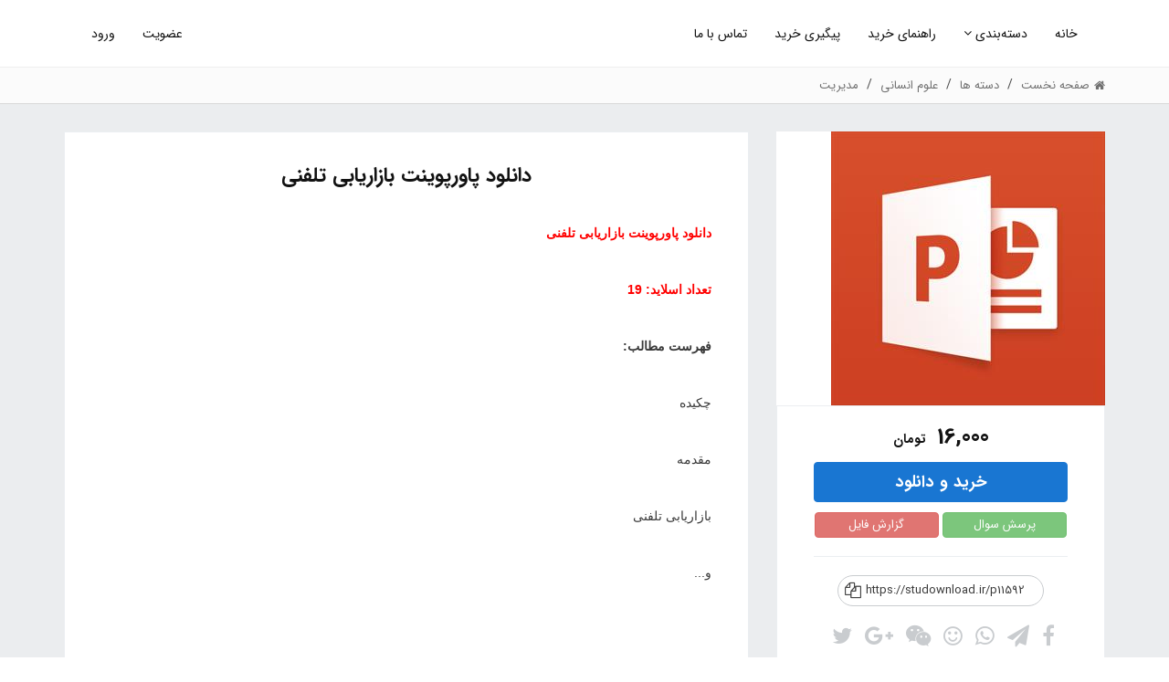

--- FILE ---
content_type: text/html; charset=utf-8
request_url: https://studownload.ir/product/11592/%D8%AF%D8%A7%D9%86%D9%84%D9%88%D8%AF-%D9%BE%D8%A7%D9%88%D8%B1%D9%BE%D9%88%DB%8C%D9%86%D8%AA-%D8%A8%D8%A7%D8%B2%D8%A7%D8%B1%DB%8C%D8%A7%D8%A8%DB%8C-%D8%AA%D9%84%D9%81%D9%86%DB%8C
body_size: 21087
content:

<!DOCTYPE html>
<!--[if lt IE 7 ]><html class="ie ie6" lang="fa"> <![endif]-->
<!--[if IE 7 ]><html class="ie ie7" lang="fa"> <![endif]-->
<!--[if IE 8 ]><html class="ie ie8" lang="fa"> <![endif]-->
<!--[if (gte IE 9)|!(IE)]><!-->
<html lang="fa">
<!--<![endif]-->

<head><meta charset="utf-8" /><meta http-equiv="X-UA-Compatible" content="IE=edge" /><meta name="viewport" content="width=device-width, initial-scale=1, maximum-scale=1" />
     
    <!-- TEMPLATE STYLES -->
    <link rel="stylesheet" type="text/css" href="/css/font-awesome.min.css" /><link rel="stylesheet" type="text/css" href="/css/bootstrap.css" /><link rel="stylesheet" type="text/css" href="/css/bootstrap-rtl.min.css" /><link rel="stylesheet" type="text/css" href="/css/style.css" />

    <!-- CUSTOM STYLES -->
    <link rel="stylesheet" type="text/css" href="/css/prettyPhoto.css" /><link rel="stylesheet" type="text/css" href="/css/animate.css" /><link rel="stylesheet" type="text/css" href="/css/responsive.css" /><link rel="stylesheet" type="text/css" href="/css/custom.css" />

    <!--[if IE]>
    <script src="http://html5shiv.googlecode.com/svn/trunk/html5.js"></script>
    <![endif]-->

    
    <meta property='og:title' content='دانلود پاورپوینت بازاریابی تلفنی' /><meta property='og:url' content='https://studownload.ir/product/11592/دانلود-پاورپوینت-بازاریابی-تلفنی' /><meta property='og:image' content='https://studownload.ir/content/productpic/defaultpic_5.png' /><meta property='og:description' content='دانلود پاورپوینت بازاریابی تلفنی | قابلیت ویرایش: دارد | تعداد صفحات: 19 | فرمت فایل: پاورپوینت ' /><meta property='og:article:tag' content='دانلود پاورپوینت بازاریابی تلفنی,پاورپوینت بازاریابی تلفنی,بازاریابی تلفنی,بازاریابی,پاورپوینت بازاریابی' /><meta property='og:locale' content='ir_FA' /><meta property='og:site_name' content='استیودانلود' /><meta property='og:type' content='product' /><meta property='og:price:amount' content='160000' /><meta property='og:price:currency' content='IRR'/><meta name='twitter:card' content='product'><meta name='twitter:title' content='دانلود پاورپوینت بازاریابی تلفنی'><meta name='twitter:description' content='دانلود پاورپوینت بازاریابی تلفنی | قابلیت ویرایش: دارد | تعداد صفحات: 19 | فرمت فایل: پاورپوینت '><meta name='twitter:image:src' content='https://studownload.ir/content/productpic/defaultpic_5.png'><meta name='twitter:data1' content='16,000'><meta name='twitter:label1' content='قیمت'><meta itemprop='name' content='دانلود پاورپوینت بازاریابی تلفنی'><meta itemprop='description' content='دانلود پاورپوینت بازاریابی تلفنی | قابلیت ویرایش: دارد | تعداد صفحات: 19 | فرمت فایل: پاورپوینت '><meta itemprop='image' content='https://studownload.ir/content/productpic/defaultpic_5.png'>
    <link href="/css/owl.carousel.css" rel="stylesheet" />

<meta name="description" content="دانلود پاورپوینت بازاریابی تلفنی | قابلیت ویرایش: دارد | تعداد صفحات: 19 | فرمت فایل: پاورپوینت " lang="fa" /><link rel="canonical" href="https://studownload.ir/product/11592/دانلود-پاورپوینت-بازاریابی-تلفنی" /><title>
	دانلود پاورپوینت بازاریابی تلفنی
</title></head>
<body>

    <form method="post" action="./دانلود-پاورپوینت-بازاریابی-تلفنی" id="form1">
<div class="aspNetHidden">
<input type="hidden" name="__VIEWSTATE" id="__VIEWSTATE" value="/wEPDwULLTEwMTM2ODY3NTgPZBYCZg9kFgQCAQ9kFgQCDg8WAh4EVGV4dGVkAg8PZBYCAgEPFgIfAAXADzxtZXRhIHByb3BlcnR5PSdvZzp0aXRsZScgY29udGVudD0n2K/Yp9mG2YTZiNivINm+2KfZiNix2b7ZiNuM2YbYqiDYqNin2LLYp9ix24zYp9io24wg2KrZhNmB2YbbjCcgLz48bWV0YSBwcm9wZXJ0eT0nb2c6dXJsJyBjb250ZW50PSdodHRwczovL3N0dWRvd25sb2FkLmlyL3Byb2R1Y3QvMTE1OTIv2K/[base64]/Yp9ix2K8gfCDYqti52K/[base64]/[base64]/Yp9mG2YTZiNivINm+2KfZiNix2b7ZiNuM2YbYqiDYqNin2LLYp9ix24zYp9io24wg2KrZhNmB2YbbjCc+PG1ldGEgbmFtZT0ndHdpdHRlcjpkZXNjcmlwdGlvbicgY29udGVudD0n2K/[base64]/[base64]/[base64]/Yp9mG2YTZiNivLdm+2KfZiNix2b7ZiNuM2YbYqi3ZhtmC2LQt2KjYs9iq2Yct2KjZhtiv24wt2K/YsS3YqNin2LLYp9ix24zYp9io24wt2Ygt2KrZiNiz2LnZhy3Ytdin2K/Ysdin2KoAJC9jb250ZW50L3Byb2R1Y3RwaWMvZGVmYXVsdHBpY181LnBuZ2vYr9in2YbZhNmI2K8g2b7Yp9mI2LHZvtmI24zZhtiqINmG2YLYtCDYqNiz2KrZhyDYqNmG2K/bjCDYr9ixINio2KfYstin2LHbjNin2KjbjCDZiCDYqtmI2LPYudmHINi12KfYr9ix2KfYqmvYr9in2YbZhNmI2K8g2b7Yp9mI2LHZvtmI24zZhtiqINmG2YLYtCDYqNiz2KrZhyDYqNmG2K/bjCDYr9ixINio2KfYstin2LHbjNin2KjbjCDZiCDYqtmI2LPYudmHINi12KfYr9ix2KfYqhEyMCwwMDAg2KrZiNmF2KfZhmvYr9in2YbZhNmI2K8g2b7Yp9mI2LHZvtmI24zZhtiqINmG2YLYtCDYqNiz2KrZhyDYqNmG2K/[base64]/[base64]/YsS3Zhdiv24zYsduM2KoAJC9jb250ZW50L3Byb2R1Y3RwaWMvZGVmYXVsdHBpY181LnBuZ2TYr9in2YbZhNmI2K8g2b7Yp9mI2LHZvtmI24zZhtiqINiq2KbZiNix24wg2YfYp9uMINm+24zYtNix2YHYqtmHINmF2K/bjNix24zYqiDYsNmGINiv2LEg2YXYr9uM2LHbjNiqZNiv2KfZhtmE2YjYryDZvtin2YjYsdm+2YjbjNmG2Kog2KrYptmI2LHbjCDZh9in24wg2b7bjNi02LHZgdiq2Ycg2YXYr9uM2LHbjNiqINiw2YYg2K/YsSDZhdiv24zYsduM2KoRMjUsMDAwINiq2YjZhdin2YZk2K/Yp9mG2YTZiNivINm+2KfZiNix2b7ZiNuM2YbYqiDYqtim2YjYsduMINmH2KfbjCDZvtuM2LTYsdmB2KrZhyDZhdiv24zYsduM2Kog2LDZhiDYr9ixINmF2K/bjNix24zYqmQCBA9kFgICAQ9kFgJmDxUHUy9wcm9kdWN0LzE0ODI2L9m+2KfZiNix2b7ZiNuM2YbYqi3Zhdiv24zYsduM2Kot2KfYs9iq2LHYp9iq2pjbjNqpLdmF2qkt2K/ZiNmG2KfZhNivACQvY29udGVudC9wcm9kdWN0cGljL2RlZmF1bHRwaWNfNS5wbmdE2b7Yp9mI2LHZvtmI24zZhtiqINmF2K/bjNix24zYqiDYp9iz2KrYsdin2KramNuM2qkg2YXaqSDYr9mI2YbYp9mE2K9E2b7Yp9mI2LHZvtmI24zZhtiqINmF2K/bjNix24zYqiDYp9iz2KrYsdin2KramNuM2qkg2YXaqSDYr9mI2YbYp9mE2K8RMjUsMDAwINiq2YjZhdin2YZE2b7Yp9mI2LHZvtmI24zZhtiqINmF2K/bjNix24zYqiDYp9iz2KrYsdin2KramNuM2qkg2YXaqSDYr9mI2YbYp9mE2K9kAgUPZBYCAgEPZBYCZg8VB0YvcHJvZHVjdC8xNDQ2MS/Yr9in2YbZhNmI2K8t2b7Yp9mI2LHZvtmI24zZhtiqLdin2K7ZhNin2YIt2YXYr9uM2LHbjNiqACQvY29udGVudC9wcm9kdWN0cGljL2RlZmF1bHRwaWNfNS5wbmc32K/Yp9mG2YTZiNivINm+2KfZiNix2b7ZiNuM2YbYqiDYp9iu2YTYp9mCINmF2K/[base64]/Yr9in2YbZhNmI2K8t2b7Yp9mI2LHZvtmI24zZhtiqLdmF2K/ZhC3Zh9in24wt2KjYp9iy2KfYsduM2KfYqNuMACQvY29udGVudC9wcm9kdWN0cGljL2RlZmF1bHRwaWNfNS5wbmdA2K/Yp9mG2YTZiNivINm+2KfZiNix2b7ZiNuM2YbYqiDZhdiv2YQg2YfYp9uMINio2KfYstin2LHbjNin2KjbjEDYr9in2YbZhNmI2K8g2b7Yp9mI2LHZvtmI24zZhtiqINmF2K/ZhCDZh9in24wg2KjYp9iy2KfYsduM2KfYqNuMETI1LDAwMCDYqtmI2YXYp9mGQNiv2KfZhtmE2YjYryDZvtin2YjYsdm+2YjbjNmG2Kog2YXYr9mEINmH2KfbjCDYqNin2LLYp9ix24zYp9io24xkAgcPZBYCAgEPZBYCZg8VB58BL3Byb2R1Y3QvMTQyMzYv2K/Yp9mG2YTZiNivLdm+2KfZiNix2b7ZiNuM2YbYqi3YsdmI24zaqdix2K8t2obYp9ix2obZiNioLdmF2YbYt9mC24wt2KjYsdmG2KfZhdmHLdix24zYstuMLdio2LHYp9uMLdm+2LHZiNqY2Yct2YXYqNiq2YbbjC3YqNixLdmH2K/[base64]/Yp9mG2YTZiNivINm+2KfZiNix2b7ZiNuM2YbYqiDYsdmI24zaqdix2K8g2obYp9ix2obZiNioINmF2YbYt9mC24wg2KjYsdmG2KfZhdmHINix24zYstuMINio2LHYp9uMINm+2LHZiNqY2Ycg2YXYqNiq2YbbjCDYqNixINmH2K/[base64]/Yr9in2YbZhNmI2K8t2b7Yp9mI2LHZvtmI24zZhtiqLdmF2YLYr9mF2Yct2KfbjC3YqNixLdmF2K/[base64]/[base64]/YsSDYqtio2YTbjNi62KfYqiDZiCDYqNix2YbYr1nYr9in2YbZhNmI2K8g2b7Yp9mI2LHZvtmI24zZhtiqINix2YjYp9mG2LTZhtin2LPbjCDYsdmG2q8g2K/YsSDYqtio2YTbjNi62KfYqiDZiCDYqNix2YbYrxEyNSwwMDAg2KrZiNmF2KfZhlnYr9in2YbZhNmI2K8g2b7Yp9mI2LHZvtmI24zZhtiqINix2YjYp9mG2LTZhtin2LPbjCDYsdmG2q8g2K/[base64]/bjNix24zYqiDaqduM2YHbjNiqN9iv2KfZhtmE2YjYryDZvtin2YjYsdm+2YjbjNmG2Kog2YXYr9uM2LHbjNiqINqp24zZgduM2KoRMjUsMDAwINiq2YjZhdin2YY32K/Yp9mG2YTZiNivINm+2KfZiNix2b7ZiNuM2YbYqiDZhdiv24zYsduM2Kog2qnbjNmB24zYqmQCCw9kFgICAQ9kFgJmDxUHrAEvcHJvZHVjdC8xNDIyOC/Yr9in2YbZhNmI2K8t2b7Yp9mI2LHZvtmI24zZhtiqLdin2YXZhtuM2Kot2LTYutmE24wt2KjYpy3YsdmI24zaqdix2K8t2KfbjNmF2YbbjC3ZiC3Ys9mE2KfZhdiqLdmILdmG2YLYtC3YotmGLdiv2LEt2Ybar9mH2K/[base64]/[base64]/[base64]/[base64]" />
</div>

<div class="aspNetHidden">

	<input type="hidden" name="__VIEWSTATEGENERATOR" id="__VIEWSTATEGENERATOR" value="986F59E2" />
	<input type="hidden" name="__EVENTVALIDATION" id="__EVENTVALIDATION" value="/wEdAAY5Lkt9kya/Y3Msq22sJUjQWFPgajXMVizXBXbANdtHUHZINmcOwqBo5uw5XFk9E3JzScW6j8fRC0Mf6m86FXrq036ETHeTL3cog+6jd8rNRoBI12hZuTiAzNSN7mPW55VUL+m/lZbteY9x2y0YG4dxQYjWJQ==" />
</div>
        <!-- START SITE -->
        <div id="wrapper">



            <header id="hdrHeader" class="header">
                <div class="container-menu">
                    <nav class="navbar navbar-default yamm">
                        <div class="container">
                            <div class="navbar-table">
                                <div class="navbar-cell">
                                    <div class="navbar-header">
                                        <div class="open-menu">
                                            <button type="button" class="navbar-toggle collapsed" data-toggle="collapse" data-target="#bs-example-navbar-collapse-2">
                                                <span class="sr-only">نمایش منو</span>
                                                <span class="fa fa-bars"></span>
                                            </button>
                                        </div>
                                    </div>
                                    <!-- end navbar-header -->
                                </div>
                                <!-- end navbar-cell -->
                                <div class="navbar-cell stretch">
                                    <div class="collapse navbar-collapse" id="bs-example-navbar-collapse-2">
                                        <div class="navbar-cell">
                                            <ul class="nav navbar-nav navbar-center">
                                                <li><a class="active" href="/" title="">خانه</a></li>
                                                <li id="ligrpMenu" class="dropdown megamenu yamm-half full hovermenu">
                                                    <a href="/category" data-toggle="dropdown" class="dropdown-toggle">دسته‌بندی 
                                                        <b class="fa fa-angle-down"></b></a>
                                                    <ul class="dropdown-menu">
                                                        <li>
                                                            <div class="yamm-content main-menu-nav"> 
                                                                <div class="sub-menu mega"> 
                                                                    
                                                                    



        <div class="megagroup col-md-2">
            <h6><a href='/category/علوم-انسانی/' title='دسته بندی علوم انسانی'>علوم انسانی</a>
            </h6> 

            <ul> 
                
                
                

                        <li>
                            <a href='/category/حسابداری/' title='دسته بندی حسابداری'>حسابداری</a>
                        </li>
                    

                        <li>
                            <a href='/category/مدیریت/' title='دسته بندی مدیریت'>مدیریت</a>
                        </li>
                    

                        <li>
                            <a href='/category/اقتصاد/' title='دسته بندی اقتصاد'>اقتصاد</a>
                        </li>
                    

                        <li>
                            <a href='/category/حقوق/' title='دسته بندی حقوق'>حقوق</a>
                        </li>
                    

                        <li>
                            <a href='/category/هنر/' title='دسته بندی هنر'>هنر</a>
                        </li>
                    

            </ul>
        </div>




    


        <div class="megagroup col-md-2">
            <h6><a href='/category/فنی-مهندسی/' title='دسته بندی فنی مهندسی'>فنی مهندسی</a>
            </h6> 

            <ul> 
                
                
                

                        <li>
                            <a href='/category/برقوالکترونیک/' title='دسته بندی برق ، الکترونیک'>برق ، الکترونیک</a>
                        </li>
                    

                        <li>
                            <a href='/category/کامپیوتروIT/' title='دسته بندی کامپیوتر و IT'>کامپیوتر و IT</a>
                        </li>
                    

                        <li>
                            <a href='/category/مهندسی-کشاورزی/' title='دسته بندی کشاورزی'>کشاورزی</a>
                        </li>
                    

                        <li>
                            <a href='/category/معماری/' title='دسته بندی معماری'>معماری</a>
                        </li>
                    

                        <li>
                            <a href='/category/عمران/' title='دسته بندی عمران'>عمران</a>
                        </li>
                    

            </ul>
        </div>




    


        <div class="megagroup col-md-2">
            <h6><a href='/category/علوم-پایه/' title='دسته بندی علوم پایه'>علوم پایه</a>
            </h6> 

            <ul> 
                
                
                

                        <li>
                            <a href='/category/زیستشناسی/' title='دسته بندی زیست شناسی'>زیست شناسی</a>
                        </li>
                    

                        <li>
                            <a href='/category/محیطزیست/' title='دسته بندی محیط زیست'>محیط زیست</a>
                        </li>
                    

                        <li>
                            <a href='/category/زمینشناسی/' title='دسته بندی زمین شناسی'>زمین شناسی</a>
                        </li>
                    

                        <li>
                            <a href='/category/ریاضی/' title='دسته بندی ریاضی'>ریاضی</a>
                        </li>
                    

                        <li>
                            <a href='/category/آمار/' title='دسته بندی آمار'>آمار</a>
                        </li>
                    

            </ul>
        </div>




    


        <div class="megagroup col-md-2">
            <h6><a href='/category/علوم-پزشکی/' title='دسته بندی علوم پزشکی'>علوم پزشکی</a>
            </h6> 

            <ul> 
                
                
                

                        <li>
                            <a href='/category/بهداشتعمومی/' title='دسته بندی بهداشت عمومی'>بهداشت عمومی</a>
                        </li>
                    

                        <li>
                            <a href='/category/دندانپزشکی/' title='دسته بندی دندان پزشکی'>دندان پزشکی</a>
                        </li>
                    

                        <li>
                            <a href='/category/دامپزشکی/' title='دسته بندی دامپزشکی'>دامپزشکی</a>
                        </li>
                    

                        <li>
                            <a href='/category/پرستاری/' title='دسته بندی پرستاری'>پرستاری</a>
                        </li>
                    

                        <li>
                            <a href='/category/پزشکی/' title='دسته بندی پزشکی'>پزشکی</a>
                        </li>
                    

            </ul>
        </div>




    


        <div class="megagroup col-md-2">
            <h6><a href='/category/طرح-توجیهی-و-کارآفرینی/' title='دسته بندی طرح توجیهی و کارآفرینی'>طرح توجیهی و کارآفرینی</a>
            </h6> 

            <ul> 
                
                
                

                        <li>
                            <a href='/category/کشاورزی-و-زراعت/' title='دسته بندی کشاورزی و زراعت'>کشاورزی و زراعت</a>
                        </li>
                    

                        <li>
                            <a href='/category/طرح-توجیهی-صنایع-دستی/' title='دسته بندی صنایع دستی'>صنایع دستی</a>
                        </li>
                    

                        <li>
                            <a href='/category/طرح-توجیهی-صنایع-غذایی/' title='دسته بندی صنایع غذایی'>صنایع غذایی</a>
                        </li>
                    

                        <li>
                            <a href='/category/طرح-توجیهی-دام-و-طیور/' title='دسته بندی دام و طیور'>دام و طیور</a>
                        </li>
                    

                        <li>
                            <a href='/category/طرح-توجیهی-شیلات/' title='دسته بندی شیلات'>شیلات</a>
                        </li>
                    

            </ul>
        </div>




    


        <div class="megagroup col-md-2">
            <h6><a href='/category/سایر-فایل-های-دانشگاهی/' title='دسته بندی سایر فایل های دانشگاهی'>سایر فایل های دانشگاهی</a>
            </h6> 

            <ul> 
                
                
                

                        <li>
                            <a href='/category/تم-و-قالب-پاورپوینت/' title='دسته بندی تم و قالب پاورپوینت'>تم و قالب پاورپوینت</a>
                        </li>
                    

                        <li>
                            <a href='/category/نمونه-آزمون-استخدامی/' title='دسته بندی آزمون استخدامی'>آزمون استخدامی</a>
                        </li>
                    

                        <li>
                            <a href='/category/فرم-و-مستندات/' title='دسته بندی فرم و مستندات'>فرم و مستندات</a>
                        </li>
                    

                        <li>
                            <a href='/category/دسته-بندی-نشده/' title='دسته بندی دسته بندی نشده'>دسته بندی نشده</a>
                        </li>
                    

                        <li>
                            <a href='/category/پرسشنامه/' title='دسته بندی پرسشنامه'>پرسشنامه</a>
                        </li>
                    

            </ul>
        </div>




    


        <div class="megagroup col-md-2">
            <h6><a href='/category/کارت-ویزیت/' title='دسته بندی کارت ویزیت'>کارت ویزیت</a>
            </h6> 

            <ul> 
                
                
                

                        <li>
                            <a href='/category/خدمات-آرایشی-و-بهداشتی/' title='دسته بندی خدمات آرایشی و بهداشتی'>خدمات آرایشی و بهداشتی</a>
                        </li>
                    

                        <li>
                            <a href='/category/کارت-ویزیت-املاک-و-خدمات-ساختمانی/' title='دسته بندی املاک و خدمات ساختمانی'>املاک و خدمات ساختمانی</a>
                        </li>
                    

                        <li>
                            <a href='/category/کارت-ویزیت-دکور-و-تزئینات-ساختمانی/' title='دسته بندی دکور و تزئینات ساختمانی'>دکور و تزئینات ساختمانی</a>
                        </li>
                    

                        <li>
                            <a href='/category/اتومبیل-و-موتورسیکلت/' title='دسته بندی اتومبیل و موتورسیکلت'>اتومبیل و موتورسیکلت</a>
                        </li>
                    

                        <li>
                            <a href='/category/کارت-ویزیت-رستوران،-فست-فود-و-کافی-شاپ/' title='دسته بندی رستوران و کافی شاپ'>رستوران و کافی شاپ</a>
                        </li>
                    

            </ul>
        </div>




    


        <div class="megagroup col-md-2">
            <h6><a href='/category/بنر-و-لارج-فرمت/' title='دسته بندی بنر و لارج فرمت'>بنر و لارج فرمت</a>
            </h6> 

            <ul> 
                
                
                

                        <li>
                            <a href='/category/مناسبتهای-ملی-و-جهانی/' title='دسته بندی مناسبتهای ملی و جهانی'>مناسبتهای ملی و جهانی</a>
                        </li>
                    

                        <li>
                            <a href='/category/مناسبتهای-مذهبی/' title='دسته بندی مناسبتهای مذهبی'>مناسبتهای مذهبی</a>
                        </li>
                    

                        <li>
                            <a href='/category/بنر-خیر-مقدم-کربلا-و-مکه/' title='دسته بندی بنر خیر مقدم'>بنر خیر مقدم</a>
                        </li>
                    

                        <li>
                            <a href='/category/بنر-تسلیت/' title='دسته بندی بنر تسلیت'>بنر تسلیت</a>
                        </li>
                    

                        <li>
                            <a href='/category/بنر-مشاغل/' title='دسته بندی بنر مشاغل'>بنر مشاغل</a>
                        </li>
                    

            </ul>
        </div>




    


        <div class="megagroup col-md-2">
            <h6><a href='/category/گرافیک/' title='دسته بندی گرافیک'>گرافیک</a>
            </h6> 

            <ul> 
                
                
                

                        <li>
                            <a href='/category/پست-و-استوری-اینستاگرام/' title='دسته بندی پست و استوری اینستاگرام'>پست و استوری اینستاگرام</a>
                        </li>
                    

                        <li>
                            <a href='/category/تراکت-رنگی-و-ریسو/' title='دسته بندی تراکت رنگی و ریسو'>تراکت رنگی و ریسو</a>
                        </li>
                    

                        <li>
                            <a href='/category/لوح-تقدیر/' title='دسته بندی لوح تقدیر'>لوح تقدیر</a>
                        </li>
                    

                        <li>
                            <a href='/category/فاکتور/' title='دسته بندی فاکتور'>فاکتور</a>
                        </li>
                    

                        <li>
                            <a href='/category/وکتور/' title='دسته بندی وکتور'>وکتور</a>
                        </li>
                    

            </ul>
        </div>




    


        <div class="megagroup col-md-2">
            <h6><a href='/category/student/' title='دسته بندی دانش آموزی'>دانش آموزی</a>
            </h6> 

            <ul> 
                
                
                

                        <li>
                            <a href='/category/jaber/' title='دسته بندی طرح جابر بن حیان'>طرح جابر بن حیان</a>
                        </li>
                    

                        <li>
                            <a href='/category/گزارش-تخصصی/' title='دسته بندی گزارش تخصصی'>گزارش تخصصی</a>
                        </li>
                    

                        <li>
                            <a href='/category/تحقیق-درسی/' title='دسته بندی تحقیق درسی'>تحقیق درسی</a>
                        </li>
                    

                        <li>
                            <a href='/category/برنامه-سالانه/' title='دسته بندی برنامه سالانه'>برنامه سالانه</a>
                        </li>
                    

                        <li>
                            <a href='/category/اقدام-پژوهی/' title='دسته بندی اقدام پژوهی'>اقدام پژوهی</a>
                        </li>
                    

            </ul>
        </div>




    


        <div class="megagroup col-md-2">
            <h6><a href='/category/اموزشی/' title='دسته بندی اموزشی'>اموزشی</a>
            </h6> 

            <ul> 
                
                
                

            </ul>
        </div>




    


        <div class="megagroup col-md-2">
            <h6><a href='/category/varzesh/' title='دسته بندی ورزش'>ورزش</a>
            </h6> 

            <ul> 
                
                
                

            </ul>
        </div>




    

                                                                </div> 

                                                            </div>
                                                            <!-- end ttmenu-content -->
                                                        </li>
                                                    </ul>
                                                </li>
                                                <li><a href='/page/buy'>راهنمای خرید</a></li><li><a href='/trace.aspx'>پیگیری خرید</a></li><li><a href='/contactus'>تماس با ما</a></li>
 
                             
                                            </ul>




                                            <ul id="pnllogins" class="nav navbar-nav navbar-left">
                                                <li><a href="/signupframe.aspx" data-toggle="modal" data-target="#signupModal">عضویت</a></li>
                                                <li><a href="/loginframe.aspx" data-toggle="modal" data-target="#loginModal">ورود</a></li>
                                            </ul>
                                            

                                        </div>
                                        <!-- end navbar-cell -->
                                    </div>
                                    <!-- /.navbar-collapse -->
                                </div>
                                <!-- end navbar cell -->
                            </div>
                            <!-- end navbar-table -->
                        </div>
                        <!-- end container fluid -->
                    </nav>
                    <!-- end navbar -->
                </div>
                <!-- end container -->
            </header>


            
    <section id="bread">
        <div class="container">
            <div class="row">
                <div class="col-sx-12">

                    <ol class="breadcrumb">
                        <li itemscope><a itemprop="url" href="/"><i class=" fa-home fa ml-5"></i><span itemprop="title">صفحه نخست </span></a></li>
                        <li itemscope><a href='/category/' itemprop="url">دسته ها</a></li>
                         <li itemscope>  <a itemprop='url' href='/category/علوم-انسانی'><span itemprop='title'>علوم انسانی</span></a></li> <li itemscope>  <a itemprop='url' href='/category/مدیریت'><span itemprop='title'>مدیریت</span></a></li>
                        <li class="hidden" itemscope><a href='/product/11592/دانلود-پاورپوینت-بازاریابی-تلفنی' itemprop="title">دانلود پاورپوینت بازاریابی تلفنی</a></li>
                    </ol>


                </div>
            </div>
        </div>
    </section>
    <section class="section single-wrap bg-blue">

        <div class="container">

            <div class="row">
                <div id="sidebar" class="col-md-4">

                    <div id="cphMain_divGallery" class="pic">
                        <div class="item">
                            <a href="/content/productpic/defaultpic_5.png" data-fancybox="gallery">
                                <img itemprop="image" class="w-100 mw-100" src='/HPicturer.ashx?img=~/content/productpic/defaultpic_5.png&w=360&h=300' alt='دانلود پاورپوینت بازاریابی تلفنی' />
                            </a>
                        </div>

                        
                        
                    </div>


                    <div class="boxes boxs p-h-20">




                        <div class="item-price text-center">
                            <span class="product-price-new" id="price"><span itemprop='price' id='spnprice' data-val='16000' content='160000.00'>16,000</span> <span itemprop='priceCurrency' class='cur' content='IRR'>تومان</span></span>

                            

                            
                            <div id="cphMain_divbuy">
                                <a class="btn btn-primary btn-buy btn-block m-b-10" href='/clearing?i=11592'>خرید و دانلود</a>
                            </div>


                            <span id="spnlinks"></span>
                            
                            <div class="text-center options">
                                <a href="#divques" class="btn btn-success">پرسش سوال</a>
                                <a href="/report.aspx?id=11592" data-toggle="modal" data-target="#reportModal" class="btn btn-danger">گزارش فایل</a>

                            </div>
                            <hr>
                            <div class="row">
                                <div class="col-md-10 col-md-offset-1">
                                    <div class="sharelink" data-toggle="tooltip" title="برای کپی لینک کلیک کنید" onclick='copyTextToClipboard("https://studownload.ir/p11592",this)'>
                                        <i class='fa fa-files-o'></i>
                                        https://studownload.ir/p11592
                                    </div>

                                </div>
                            </div>
                            <ul class="list-inline social">

                                <li><a href="https://www.facebook.com/sharer.php?u=https://studownload.ir/p11592" data-toggle="tooltip" title="اشتراک گذاری در فیسبوک"><i class="fa fa-facebook"></i></a></li>
                                <li><a href="https://telegram.me/share/url?url=https://studownload.ir/p11592&text=«دانلود%20پاورپوینت%20بازاریابی%20تلفنی» را در استیودانلود مشاهده کنید." data-toggle="tooltip" title="اشتراک گذاری در تلگرام"><i class="fa fa-paper-plane"></i></a></li>
                                <li><a href="whatsapp://send?text=https://studownload.ir/p11592" data-toggle="tooltip" title="اشتراک گذاری در واتساپ"><i class="fa fa-whatsapp"></i></a></li>
                                <li><a href="https://facenama.com/links/?url=https://studownload.ir/p11592&title=دانلود%20پاورپوینت%20بازاریابی%20تلفنی" data-toggle="tooltip" title="اشتراک گذاری در فیسنما"><i class="fa fa-smile-o"></i></a></li>
                                <li><a href="https://www.cloob.com/share/link/add?url=https://studownload.ir/p11592&title=دانلود%20پاورپوینت%20بازاریابی%20تلفنی" data-toggle="tooltip" title="اشتراک گذاری در کلوب"><i class="fa fa-weixin"></i></a></li>

                                <li><a href="https://plus.google.com/share?url=https://studownload.ir/p11592" title="اشتراک گذاری در گوگل پلاس"><i class="fa fa-google-plus"></i></a></li>
                                <li><a href="https://twitter.com/share?text=دانلود%20پاورپوینت%20بازاریابی%20تلفنی&url=https://studownload.ir/p11592" title="اشتراک گذاری در توییتر"><i class="fa fa-twitter"></i></a></li>



                            </ul>



                        </div>
                        <!-- end price -->
                    </div>
                    <div class="boxes boxs p-v-0 p-h-0">
                        <h6 class="htlt">جزئیــات فایل</h6>
                        <div class="item-details p-v-20 p-h-20">

                            <table>
                                <tbody>

                                    <tr>
                                        <td>کد فایل: </td>
                                        <td>11592</td>
                                    </tr>
                                    
                                    <tr>
                                        <td>حجم فایل ها: </td>
                                        <td>18 + 13.2 کیلوبایت</td>
                                    </tr>



                                    
                                            <tr>
                                                <td>قابلیت ویرایش:</td>
                                                <td>دارد</td>
                                            </tr>
                                        
                                            <tr>
                                                <td>تعداد صفحات:</td>
                                                <td>19</td>
                                            </tr>
                                        
                                            <tr>
                                                <td>فرمت فایل:</td>
                                                <td>پاورپوینت</td>
                                            </tr>
                                        



                                    


                                    <tr>
                                        <td colspan="2">برچسب ها:
                                            <div class="product-tags">
                                                <a href='/search/key-دانلود-پاورپوینت-بازاریابی-تلفنی' title='دانلود پاورپوینت بازاریابی تلفنی' class='keywords'><i class='fa fa-tag'></i> دانلود پاورپوینت بازاریابی تلفنی</a> <a href='/search/key-پاورپوینت-بازاریابی-تلفنی' title='پاورپوینت بازاریابی تلفنی' class='keywords'><i class='fa fa-tag'></i> پاورپوینت بازاریابی تلفنی</a> <a href='/search/key-بازاریابی-تلفنی' title='بازاریابی تلفنی' class='keywords'><i class='fa fa-tag'></i> بازاریابی تلفنی</a> <a href='/search/key-بازاریابی' title='بازاریابی' class='keywords'><i class='fa fa-tag'></i> بازاریابی</a> <a href='/search/key-پاورپوینت-بازاریابی' title='پاورپوینت بازاریابی' class='keywords'><i class='fa fa-tag'></i> پاورپوینت بازاریابی</a> 
                                            </div>
                                            <!-- en tags -->
                                        </td>
                                    </tr>


                                </tbody>
                            </table>

                        </div>
                        <!-- end item-details -->
                    </div>
                    
                    
                    
                    

<div class="boxes boxs p-v-0 p-h-0">
    <h6 class="htlt">جدیدترین‌ها</h6>
    

    
            <div class="item-box sidebar-item text-right">
                <a href='/product/22687/دانلود-مبانی-نظری-زندگی-سالمندان' class="d-block">
                    <img src='https://studownload.ir/HPicturer.ashx?img=~/content/productpic/defaultpic_13.png&w=50&h=70'
                        alt='دانلود مبانی نظری زندگی سالمندان' title='دانلود مبانی نظری زندگی سالمندان' class="img-responsive pull-right" />

                    <h6 class="title">دانلود مبانی نظری زندگی سالمندان</h6>
                    <span class="">
                        60,000 تومان</span>

                </a>
            </div>

        
            <div class="item-box sidebar-item text-right">
                <a href='/product/22685/دانلود-مبانی-نظری-مزیت-رقابتی' class="d-block">
                    <img src='https://studownload.ir/HPicturer.ashx?img=~/content/productpic/defaultpic_2.jpg&w=50&h=70'
                        alt='دانلود مبانی نظری مزیت رقابتی' title='دانلود مبانی نظری مزیت رقابتی' class="img-responsive pull-right" />

                    <h6 class="title">دانلود مبانی نظری مزیت رقابتی</h6>
                    <span class="">
                        120,000 تومان</span>

                </a>
            </div>

        
            <div class="item-box sidebar-item text-right">
                <a href='/product/22684/دانلود-مبانی-نظری-در-مورد-مهارت-ارتباط-موثر' class="d-block">
                    <img src='https://studownload.ir/HPicturer.ashx?img=~/content/productpic/defaultpic_2.jpg&w=50&h=70'
                        alt='دانلود مبانی نظری در مورد مهارت ارتباط موثر' title='دانلود مبانی نظری در مورد مهارت ارتباط موثر' class="img-responsive pull-right" />

                    <h6 class="title">دانلود مبانی نظری در مورد مهارت ارتباط موثر</h6>
                    <span class="">
                        60,000 تومان</span>

                </a>
            </div>

        
            <div class="item-box sidebar-item text-right">
                <a href='/product/22683/دانلود-مبانی-نظری-اختلال-افسردگی-اساسی' class="d-block">
                    <img src='https://studownload.ir/HPicturer.ashx?img=~/content/productpic/defaultpic_2.jpg&w=50&h=70'
                        alt='دانلود مبانی نظری اختلال افسردگی اساسی' title='دانلود مبانی نظری اختلال افسردگی اساسی' class="img-responsive pull-right" />

                    <h6 class="title">دانلود مبانی نظری اختلال افسردگی اساسی</h6>
                    <span class="">
                        70,000 تومان</span>

                </a>
            </div>

        
            <div class="item-box sidebar-item text-right">
                <a href='/product/22682/دانلود-پاورپوینت-تبیین-سند-راهبردی-توسعه-روستایی' class="d-block">
                    <img src='https://studownload.ir/HPicturer.ashx?img=~/content/productpic/defaultpic_5.png&w=50&h=70'
                        alt='دانلود پاورپوینت تبیین سند راهبردی توسعه روستایی' title='دانلود پاورپوینت تبیین سند راهبردی توسعه روستایی' class="img-responsive pull-right" />

                    <h6 class="title">دانلود پاورپوینت تبیین سند راهبردی توسعه روستایی</h6>
                    <span class="">
                        40,000 تومان</span>

                </a>
            </div>

        
            <div class="item-box sidebar-item text-right">
                <a href='/product/22681/دانلود-مبانی-نظری-هزینه-ها-و-مدیریت-استراتژیک-آن' class="d-block">
                    <img src='https://studownload.ir/HPicturer.ashx?img=~/content/productpic/defaultpic_2.jpg&w=50&h=70'
                        alt='دانلود مبانی نظری هزینه ها و مدیریت استراتژیک آن' title='دانلود مبانی نظری هزینه ها و مدیریت استراتژیک آن' class="img-responsive pull-right" />

                    <h6 class="title">دانلود مبانی نظری هزینه ها و مدیریت استراتژیک آن</h6>
                    <span class="">
                        80,000 تومان</span>

                </a>
            </div>

        
            <div class="item-box sidebar-item text-right">
                <a href='/product/22680/دانلود-مبانی-نظری-فوتبال-و-نیازهای-فیزیولوژیکی-آن' class="d-block">
                    <img src='https://studownload.ir/HPicturer.ashx?img=~/content/productpic/defaultpic_2.jpg&w=50&h=70'
                        alt='دانلود مبانی نظری فوتبال و نیازهای فیزیولوژیکی آن' title='دانلود مبانی نظری فوتبال و نیازهای فیزیولوژیکی آن' class="img-responsive pull-right" />

                    <h6 class="title">دانلود مبانی نظری فوتبال و نیازهای فیزیولوژیکی آن</h6>
                    <span class="">
                        50,000 تومان</span>

                </a>
            </div>

        
            <div class="item-box sidebar-item text-right">
                <a href='/product/22679/دانلود-مبانی-نظری-راهبردهای-یادگیری-شناختی' class="d-block">
                    <img src='https://studownload.ir/HPicturer.ashx?img=~/content/productpic/defaultpic_2.jpg&w=50&h=70'
                        alt='دانلود مبانی نظری راهبردهای یادگیری شناختی' title='دانلود مبانی نظری راهبردهای یادگیری شناختی' class="img-responsive pull-right" />

                    <h6 class="title">دانلود مبانی نظری راهبردهای یادگیری شناختی</h6>
                    <span class="">
                        70,000 تومان</span>

                </a>
            </div>

        
            <div class="item-box sidebar-item text-right">
                <a href='/product/22678/دانلود-مبانی-نظری-احساس-تعلق' class="d-block">
                    <img src='https://studownload.ir/HPicturer.ashx?img=~/content/productpic/defaultpic_2.jpg&w=50&h=70'
                        alt='دانلود مبانی نظری احساس تعلق' title='دانلود مبانی نظری احساس تعلق' class="img-responsive pull-right" />

                    <h6 class="title">دانلود مبانی نظری احساس تعلق</h6>
                    <span class="">
                        40,000 تومان</span>

                </a>
            </div>

        
            <div class="item-box sidebar-item text-right">
                <a href='/product/22677/دانلود-تحقیق-برون-سپاری-و-مزایای-آن' class="d-block">
                    <img src='https://studownload.ir/HPicturer.ashx?img=~/content/productpic/defaultpic_2.jpg&w=50&h=70'
                        alt='دانلود تحقیق برون سپاری و مزایای آن' title='دانلود تحقیق برون سپاری و مزایای آن' class="img-responsive pull-right" />

                    <h6 class="title">دانلود تحقیق برون سپاری و مزایای آن</h6>
                    <span class="">
                        50,000 تومان</span>

                </a>
            </div>

        
            <div class="item-box sidebar-item text-right">
                <a href='/product/22676/مبانی-نظری-سواد-رسانه-ای-و-تحول-مفهومی-آن' class="d-block">
                    <img src='https://studownload.ir/HPicturer.ashx?img=~/content/productpic/defaultpic_2.jpg&w=50&h=70'
                        alt='مبانی نظری سواد رسانه ای و تحول مفهومی آن' title='مبانی نظری سواد رسانه ای و تحول مفهومی آن' class="img-responsive pull-right" />

                    <h6 class="title">مبانی نظری سواد رسانه ای و تحول مفهومی آن</h6>
                    <span class="">
                        60,000 تومان</span>

                </a>
            </div>

        
            <div class="item-box sidebar-item text-right">
                <a href='/product/22675/دانلود-مبانی-نظری-حاکمیت-و-انواع-حکومت-ها' class="d-block">
                    <img src='https://studownload.ir/HPicturer.ashx?img=~/content/productpic/defaultpic_2.jpg&w=50&h=70'
                        alt='دانلود مبانی نظری حاکمیت و انواع حکومت ها' title='دانلود مبانی نظری حاکمیت و انواع حکومت ها' class="img-responsive pull-right" />

                    <h6 class="title">دانلود مبانی نظری حاکمیت و انواع حکومت ها</h6>
                    <span class="">
                        60,000 تومان</span>

                </a>
            </div>

        
            <div class="item-box sidebar-item text-right">
                <a href='/product/22674/دانلود-مبانی-نظری-تکنیک-های-خلاقیت' class="d-block">
                    <img src='https://studownload.ir/HPicturer.ashx?img=~/content/productpic/defaultpic_2.jpg&w=50&h=70'
                        alt='دانلود مبانی نظری تکنیک های خلاقیت' title='دانلود مبانی نظری تکنیک های خلاقیت' class="img-responsive pull-right" />

                    <h6 class="title">دانلود مبانی نظری تکنیک های خلاقیت</h6>
                    <span class="">
                        30,000 تومان</span>

                </a>
            </div>

        
            <div class="item-box sidebar-item text-right">
                <a href='/product/22673/دانلود-پاورپوینت-سیره-اخلاقى-تربیتى-امام-خمینی' class="d-block">
                    <img src='https://studownload.ir/HPicturer.ashx?img=~/content/productpic/defaultpic_5.png&w=50&h=70'
                        alt='دانلود پاورپوینت سیره اخلاقى تربیتى امام خمینی' title='دانلود پاورپوینت سیره اخلاقى تربیتى امام خمینی' class="img-responsive pull-right" />

                    <h6 class="title">دانلود پاورپوینت سیره اخلاقى تربیتى امام خمینی</h6>
                    <span class="">
                        50,000 تومان</span>

                </a>
            </div>

        
            <div class="item-box sidebar-item text-right">
                <a href='/product/22672/دانلود-مبانی-نظری-توجه-انتخابی-و-پیشینه-تحقیقاتی-آن' class="d-block">
                    <img src='https://studownload.ir/HPicturer.ashx?img=~/content/productpic/defaultpic_13.png&w=50&h=70'
                        alt='مبانی نظری توجه انتخابی و پیشینه تحقیقاتی آن' title='مبانی نظری توجه انتخابی و پیشینه تحقیقاتی آن' class="img-responsive pull-right" />

                    <h6 class="title">مبانی نظری توجه انتخابی و پیشینه تحقیقاتی آن</h6>
                    <span class="">
                        60,000 تومان</span>

                </a>
            </div>

        
            <div class="item-box sidebar-item text-right">
                <a href='/product/22671/دانلود-مبانی-نظری-بازاریابی-و-اهمیت-مشتریان-در-بازار-امروز' class="d-block">
                    <img src='https://studownload.ir/HPicturer.ashx?img=~/content/productpic/defaultpic_13.png&w=50&h=70'
                        alt='دانلود مبانی نظری بازاریابی و اهمیت مشتریان در بازار امروز' title='دانلود مبانی نظری بازاریابی و اهمیت مشتریان در بازار امروز' class="img-responsive pull-right" />

                    <h6 class="title">دانلود مبانی نظری بازاریابی و اهمیت مشتریان در بازار امروز</h6>
                    <span class="">
                        110,000 تومان</span>

                </a>
            </div>

        
            <div class="item-box sidebar-item text-right">
                <a href='/product/22670/مبانی-نظری-بازده-سهام-و-مدل-های-پیش-بینی-آن' class="d-block">
                    <img src='https://studownload.ir/HPicturer.ashx?img=~/content/productpic/defaultpic_13.png&w=50&h=70'
                        alt='مبانی نظری بازده سهام و مدل های پیش بینی آن' title='مبانی نظری بازده سهام و مدل های پیش بینی آن' class="img-responsive pull-right" />

                    <h6 class="title">مبانی نظری بازده سهام و مدل های پیش بینی آن</h6>
                    <span class="">
                        60,000 تومان</span>

                </a>
            </div>

        
            <div class="item-box sidebar-item text-right">
                <a href='/product/22669/دانلود-مبانی-نظری-دولت-الکترونیک' class="d-block">
                    <img src='https://studownload.ir/HPicturer.ashx?img=~/content/productpic/defaultpic_13.png&w=50&h=70'
                        alt='دانلود مبانی نظری دولت الکترونیک' title='دانلود مبانی نظری دولت الکترونیک' class="img-responsive pull-right" />

                    <h6 class="title">دانلود مبانی نظری دولت الکترونیک</h6>
                    <span class="">
                        100,000 تومان</span>

                </a>
            </div>

        
            <div class="item-box sidebar-item text-right">
                <a href='/product/22668/دانلود-مبانی-نظری-مهارت-های-ذهنی' class="d-block">
                    <img src='https://studownload.ir/HPicturer.ashx?img=~/content/productpic/defaultpic_2.jpg&w=50&h=70'
                        alt='دانلود مبانی نظری مهارت های ذهنی' title='دانلود مبانی نظری مهارت های ذهنی' class="img-responsive pull-right" />

                    <h6 class="title">دانلود مبانی نظری مهارت های ذهنی</h6>
                    <span class="">
                        50,000 تومان</span>

                </a>
            </div>

        
            <div class="item-box sidebar-item text-right">
                <a href='/product/22667/دانلود-مبانی-نظری-و-پیشینه-تحقیق-مالیه-رفتاری' class="d-block">
                    <img src='https://studownload.ir/HPicturer.ashx?img=~/content/productpic/defaultpic_2.jpg&w=50&h=70'
                        alt='دانلود مبانی نظری و پیشینه تحقیق مالیه رفتاری' title='دانلود مبانی نظری و پیشینه تحقیق مالیه رفتاری' class="img-responsive pull-right" />

                    <h6 class="title">دانلود مبانی نظری و پیشینه تحقیق مالیه رفتاری</h6>
                    <span class="">
                        70,000 تومان</span>

                </a>
            </div>

        
            <div class="item-box sidebar-item text-right">
                <a href='/product/22666/پاورپوینت-روش-های-اندازه-گیری-میزان-تخلخل-و-سطوح-موثر' class="d-block">
                    <img src='https://studownload.ir/HPicturer.ashx?img=~/content/productpic/defaultpic_5.png&w=50&h=70'
                        alt='پاورپوینت روش ‌های اندازه‌ گیری میزان تخلخل و سطوح موثر' title='پاورپوینت روش ‌های اندازه‌ گیری میزان تخلخل و سطوح موثر' class="img-responsive pull-right" />

                    <h6 class="title">پاورپوینت روش ‌های اندازه‌ گیری میزان تخلخل و سطوح موثر</h6>
                    <span class="">
                        50,000 تومان</span>

                </a>
            </div>

        
            <div class="item-box sidebar-item text-right">
                <a href='/product/22665/دانلود-مبانی-نظری-تجارت-سیار-و-ادبیات-تحقیقی-آن' class="d-block">
                    <img src='https://studownload.ir/HPicturer.ashx?img=~/content/productpic/defaultpic_2.jpg&w=50&h=70'
                        alt='دانلود مبانی نظری تجارت سیار و ادبیات تحقیقی آن' title='دانلود مبانی نظری تجارت سیار و ادبیات تحقیقی آن' class="img-responsive pull-right" />

                    <h6 class="title">دانلود مبانی نظری تجارت سیار و ادبیات تحقیقی آن</h6>
                    <span class="">
                        50,000 تومان</span>

                </a>
            </div>

        
            <div class="item-box sidebar-item text-right">
                <a href='/product/22664/پاورپوینت-کلیات-میکروبیولوژی-ومعرفی-میکروارگانیسم-های-محیط-زیست' class="d-block">
                    <img src='https://studownload.ir/HPicturer.ashx?img=~/content/productpic/defaultpic_5.png&w=50&h=70'
                        alt='پاورپوینت کلیات میکروبیولوژی ومعرفی میکروارگانیسم های محیط زیست' title='پاورپوینت کلیات میکروبیولوژی ومعرفی میکروارگانیسم های محیط زیست' class="img-responsive pull-right" />

                    <h6 class="title">پاورپوینت کلیات میکروبیولوژی ومعرفی میکروارگانیسم های محیط زیست</h6>
                    <span class="">
                        50,000 تومان</span>

                </a>
            </div>

        
            <div class="item-box sidebar-item text-right">
                <a href='/product/22663/دانلود-تحقیق-زنجیره-ارزش' class="d-block">
                    <img src='https://studownload.ir/HPicturer.ashx?img=~/content/productpic/defaultpic_2.jpg&w=50&h=70'
                        alt='دانلود تحقیق زنجیره ارزش' title='دانلود تحقیق زنجیره ارزش' class="img-responsive pull-right" />

                    <h6 class="title">دانلود تحقیق زنجیره ارزش</h6>
                    <span class="">
                        70,000 تومان</span>

                </a>
            </div>

        
</div>

                    
                </div>
                <div id="singlewrapper" class="col-md-8">

                    <div class="content nopad boxs">


                        <div class="item-single-wrapper">
                            <div class="item-box1">

                                <div class="item-desc">

                                    <div class="page-title">
                                        <h1 class="productname" itemprop="name" itemscope itemtype="http://data-vocabulary.org/name">دانلود پاورپوینت بازاریابی تلفنی</h1>

                                    </div>

                                    <div class="contenttext">
                                        <p><span style="font-family:tahoma,geneva,sans-serif"><span style="font-size:14px"><strong><span style="color:#FF0000">دانلود پاورپوینت بازاریابی تلفنی<br />
<br />
تعداد اسلاید: 19</span><br />
<br />
فهرست مطالب:</strong><br />
<br />
چکیده<br />
<br />
مقدمه<br />
<br />
بازاریابی تلفنی<br />
<br />
و...<br />
<br />
<br />
<br />
قسمتی از متن<br />
<br />
یکی از تاکتیک های مهم متقاعد کردن مشتریان آگاه امروزی که حق انتخاب آنان به علت گسترش رقابت، پیوسته روبه افزایش است، ترویج (PROMOTION) است که خود از پنج ابزار تبلیغات، پیشبرد فروش، روابط عمومی، فروش شخصی و بازاریابی مستقیم تشکیل می شود. ازطرفی، باتوجه به بالارفتن ارزش وقت و لزوم مدیریت زمان برای نیل به اهداف بنگاههای اقتصادی و همچنین اثربخشی بیشتر شیوه های ارتباطی دوطرفه (نظیر فروش شخصی و بازاریابی مستقیم) در این مقاله، به یکی از کانال های بازاریابی مستقیم یعنی بازاریابی تلفنی پرداخته شده است.<br />
<br />
<br />
<br />
<br />
<br />
چکیده<br />
<br />
طبق تحقیقات به عمل آمده، با رقابتی تر شدن کسب و کارها، اهمیت ارتباط موثر با مشتریان نیز بیشتر می شود در این فضا از بین شیوه های مختلف ارتباط با مشتری نظیر تبلیغات، روابط عمومی، فروش شخصی، پیشبرد فروش و بازاریابی مستقیم، شیوه های ارتباط دوطرفه نظیر فروش شخصی و بازاریابی مستقیم موثرتر خواهند بود، و علت آن هم تعامل دوطرفه ای است که بین بنگاه اقتصادی و مشتریان صورت می گیرد. در این ارتباط، علاوه بر اینکه بنگاه اقتصادی در شناساندن خویش به مشتری تلاش می کند تا بتواند تقاضای او را به سمت بنگاه سوق دهد، فرصتی فراهم می شود تا صدای مشتری را نیز بشنود که نتایج آن برای رقبا و گسترش کسب و کار حائزاهمیت است به طوری که بنگاه می تواند مشتری را بشناسد و نیاز او را بداند و در راستای کسب رضایت مشتری با نگرش برد دوجانبه حرکت کند. یکی از راههای بازاریابی مستقیم، بــازاریابی تلفنی است که بهره گیری صحیح از تلفن علاوه بر نکات پیش گفته در راستای مدیریت زمان نیز به بازاریابان در دنیای شلوغ و پیچیده امروزی کمک می کند. در این مقاله به بازاریابی تلفنی و مهارتهای لازم برای نیل به موفقیت درمذاکرات تلفنی پرداخته شده است.<br />
<br />
<br />
<br />
<br />
<br />
<br />
<br />
<br />
<br />
مقدمه<br />
<br />
یکی از تاکتیک های مهم متقاعد کردن مشتریان آگاه امروزی که حق انتخاب آنان به علت گسترش رقابت، پیوسته روبه افزایش است، ترویج (PROMOTION) است که خود از پنج ابزار تبلیغات، پیشبرد فروش، روابط عمومی، فروش شخصی و بازاریابی مستقیم تشکیل می شود. ازطرفی، باتوجه به بالارفتن ارزش وقت و لزوم مدیریت زمان برای نیل به اهداف بنگاههای اقتصادی و همچنین اثربخشی بیشتر شیوه های ارتباطی دوطرفه (نظیر فروش شخصی و بازاریابی مستقیم) در این مقاله، به یکی از کانال های بازاریابی مستقیم یعنی بازاریابی تلفنی پرداخته شده است.</span></span><br />
<br />
&nbsp;</p>

                                    </div>
                                    <br />
                                    <br />
                                    <div class="text-center">
                                        <a href='/clearing?i=11592' class="btn btn-primary btn-buy m-b-10">خرید و دانلود</a>
                                    </div>
                                    <br />
                                </div>



                            </div>
                            <!-- end item-box -->
                        </div>
                        <!-- end item-single-wrapper -->
                    </div>
                    <!-- end content -->



                    <div id="cphMain_divgroupproduct" class="">

                        <div class="row">
                            <div class="col-md-12 general-title">
                                <h4><b>محصولات مرتبط</b> </h4>
                                <hr>
                            </div>
                            <!-- end col -->
                        </div>
                        <!-- end row -->
                        <div class="row">

                            
                            

                                    <div class="col-md-4 col-sm-4 col-xs-6">
                                        
<div class="item-box">
    <a href='/product/22638/پاورپوینت-تئوری-های-مدیریت-کلاسیک'>
        <div class="item-media entry">
            
            <img src='/content/productpic/defaultpic_5.png'
                alt='پاورپوینت تئوری های مدیریت کلاسیک' title='پاورپوینت تئوری های مدیریت کلاسیک' class="img-responsive" />


            <div class="magnifier">
                <span class="price">
                    30,000 تومان</span>
               
            </div>

        </div>
        <!-- end item-media -->
        <h4>پاورپوینت تئوری های مدیریت کلاسیک</h4>


    </a>
</div>
<!-- end item-box -->

                                    </div>

                                

                                    <div class="col-md-4 col-sm-4 col-xs-6">
                                        
<div class="item-box">
    <a href='/product/15974/دانلود-پاورپوینت-نقش-بسته-بندی-در-بازاریابی-و-توسعه-صادرات'>
        <div class="item-media entry">
            
            <img src='/content/productpic/defaultpic_5.png'
                alt='دانلود پاورپوینت نقش بسته بندی در بازاریابی و توسعه صادرات' title='دانلود پاورپوینت نقش بسته بندی در بازاریابی و توسعه صادرات' class="img-responsive" />


            <div class="magnifier">
                <span class="price">
                    20,000 تومان</span>
               
            </div>

        </div>
        <!-- end item-media -->
        <h4>دانلود پاورپوینت نقش بسته بندی در بازاریابی و توسعه صادرات</h4>


    </a>
</div>
<!-- end item-box -->

                                    </div>

                                

                                    <div class="col-md-4 col-sm-4 col-xs-6">
                                        
<div class="item-box">
    <a href='/product/15973/دانلود-پاور-پوینت-برنامه-ریزی-منابع-سازمان-erp'>
        <div class="item-media entry">
            
            <img src='/content/productpic/defaultpic_5.png'
                alt='دانلود پاور پوینت برنامه ریزی منابع سازمان ERP' title='دانلود پاور پوینت برنامه ریزی منابع سازمان ERP' class="img-responsive" />


            <div class="magnifier">
                <span class="price">
                    30,000 تومان</span>
               
            </div>

        </div>
        <!-- end item-media -->
        <h4>دانلود پاور پوینت برنامه ریزی منابع سازمان ERP</h4>


    </a>
</div>
<!-- end item-box -->

                                    </div>

                                

                                    <div class="col-md-4 col-sm-4 col-xs-6">
                                        
<div class="item-box">
    <a href='/product/15971/دانلود-پاورپوینت-تئوری-های-پیشرفته-مدیریت-ذن-در-مدیریت'>
        <div class="item-media entry">
            
            <img src='/content/productpic/defaultpic_5.png'
                alt='دانلود پاورپوینت تئوری های پیشرفته مدیریت ذن در مدیریت' title='دانلود پاورپوینت تئوری های پیشرفته مدیریت ذن در مدیریت' class="img-responsive" />


            <div class="magnifier">
                <span class="price">
                    25,000 تومان</span>
               
            </div>

        </div>
        <!-- end item-media -->
        <h4>دانلود پاورپوینت تئوری های پیشرفته مدیریت ذن در مدیریت</h4>


    </a>
</div>
<!-- end item-box -->

                                    </div>

                                

                                    <div class="col-md-4 col-sm-4 col-xs-6">
                                        
<div class="item-box">
    <a href='/product/14826/پاورپوینت-مدیریت-استراتژیک-مک-دونالد'>
        <div class="item-media entry">
            
            <img src='/content/productpic/defaultpic_5.png'
                alt='پاورپوینت مدیریت استراتژیک مک دونالد' title='پاورپوینت مدیریت استراتژیک مک دونالد' class="img-responsive" />


            <div class="magnifier">
                <span class="price">
                    25,000 تومان</span>
               
            </div>

        </div>
        <!-- end item-media -->
        <h4>پاورپوینت مدیریت استراتژیک مک دونالد</h4>


    </a>
</div>
<!-- end item-box -->

                                    </div>

                                

                                    <div class="col-md-4 col-sm-4 col-xs-6">
                                        
<div class="item-box">
    <a href='/product/14461/دانلود-پاورپوینت-اخلاق-مدیریت'>
        <div class="item-media entry">
            
            <img src='/content/productpic/defaultpic_5.png'
                alt='دانلود پاورپوینت اخلاق مدیریت' title='دانلود پاورپوینت اخلاق مدیریت' class="img-responsive" />


            <div class="magnifier">
                <span class="price">
                    15,000 تومان</span>
               
            </div>

        </div>
        <!-- end item-media -->
        <h4>دانلود پاورپوینت اخلاق مدیریت</h4>


    </a>
</div>
<!-- end item-box -->

                                    </div>

                                

                                    <div class="col-md-4 col-sm-4 col-xs-6">
                                        
<div class="item-box">
    <a href='/product/14251/دانلود-پاورپوینت-مدل-های-بازاریابی'>
        <div class="item-media entry">
            
            <img src='/content/productpic/defaultpic_5.png'
                alt='دانلود پاورپوینت مدل های بازاریابی' title='دانلود پاورپوینت مدل های بازاریابی' class="img-responsive" />


            <div class="magnifier">
                <span class="price">
                    25,000 تومان</span>
               
            </div>

        </div>
        <!-- end item-media -->
        <h4>دانلود پاورپوینت مدل های بازاریابی</h4>


    </a>
</div>
<!-- end item-box -->

                                    </div>

                                

                                    <div class="col-md-4 col-sm-4 col-xs-6">
                                        
<div class="item-box">
    <a href='/product/14236/دانلود-پاورپوینت-رویکرد-چارچوب-منطقی-برنامه-ریزی-برای-پروژه-مبتنی-بر-هدف-نهایی'>
        <div class="item-media entry">
            
            <img src='/content/productpic/defaultpic_5.png'
                alt='دانلود پاورپوینت رویکرد چارچوب منطقی برنامه ریزی برای پروژه مبتنی بر هدف نهایی' title='دانلود پاورپوینت رویکرد چارچوب منطقی برنامه ریزی برای پروژه مبتنی بر هدف نهایی' class="img-responsive" />


            <div class="magnifier">
                <span class="price">
                    22,000 تومان</span>
               
            </div>

        </div>
        <!-- end item-media -->
        <h4>دانلود پاورپوینت رویکرد چارچوب منطقی برنامه ریزی برای پروژه مبتنی بر هدف نهایی</h4>


    </a>
</div>
<!-- end item-box -->

                                    </div>

                                

                                    <div class="col-md-4 col-sm-4 col-xs-6">
                                        
<div class="item-box">
    <a href='/product/14235/دانلود-پاورپوینت-مقدمه-ای-بر-مدیریت-دانش'>
        <div class="item-media entry">
            
            <img src='/content/productpic/defaultpic_5.png'
                alt='دانلود پاورپوینت مقدمه ای بر مدیریت دانش' title='دانلود پاورپوینت مقدمه ای بر مدیریت دانش' class="img-responsive" />


            <div class="magnifier">
                <span class="price">
                    32,000 تومان</span>
               
            </div>

        </div>
        <!-- end item-media -->
        <h4>دانلود پاورپوینت مقدمه ای بر مدیریت دانش</h4>


    </a>
</div>
<!-- end item-box -->

                                    </div>

                                

                                    <div class="col-md-4 col-sm-4 col-xs-6">
                                        
<div class="item-box">
    <a href='/product/14233/دانلود-پاورپوینت-روانشناسی-رنگ-در-تبلیغات-و-برند'>
        <div class="item-media entry">
            
            <img src='/content/productpic/defaultpic_5.png'
                alt='دانلود پاورپوینت روانشناسی رنگ در تبلیغات و برند' title='دانلود پاورپوینت روانشناسی رنگ در تبلیغات و برند' class="img-responsive" />


            <div class="magnifier">
                <span class="price">
                    25,000 تومان</span>
               
            </div>

        </div>
        <!-- end item-media -->
        <h4>دانلود پاورپوینت روانشناسی رنگ در تبلیغات و برند</h4>


    </a>
</div>
<!-- end item-box -->

                                    </div>

                                

                                    <div class="col-md-4 col-sm-4 col-xs-6">
                                        
<div class="item-box">
    <a href='/product/14231/دانلود-پاورپوینت-مدیریت-کیفیت'>
        <div class="item-media entry">
            
            <img src='/content/productpic/defaultpic_5.png'
                alt='دانلود پاورپوینت مدیریت کیفیت' title='دانلود پاورپوینت مدیریت کیفیت' class="img-responsive" />


            <div class="magnifier">
                <span class="price">
                    25,000 تومان</span>
               
            </div>

        </div>
        <!-- end item-media -->
        <h4>دانلود پاورپوینت مدیریت کیفیت</h4>


    </a>
</div>
<!-- end item-box -->

                                    </div>

                                

                                    <div class="col-md-4 col-sm-4 col-xs-6">
                                        
<div class="item-box">
    <a href='/product/14228/دانلود-پاورپوینت-امنیت-شغلی-با-رویکرد-ایمنی-و-سلامت-و-نقش-آن-در-نگهداری-کارکنان-سازمان'>
        <div class="item-media entry">
            
            <img src='/content/productpic/defaultpic_5.png'
                alt='دانلود پاورپوینت امنیت شغلی با رویکرد ایمنی و سلامت و نقش آن در نگهداری کارکنان سازمان' title='دانلود پاورپوینت امنیت شغلی با رویکرد ایمنی و سلامت و نقش آن در نگهداری کارکنان سازمان' class="img-responsive" />


            <div class="magnifier">
                <span class="price">
                    20,000 تومان</span>
               
            </div>

        </div>
        <!-- end item-media -->
        <h4>دانلود پاورپوینت امنیت شغلی با رویکرد ایمنی و سلامت و نقش آن در نگهداری کارکنان سازمان</h4>


    </a>
</div>
<!-- end item-box -->

                                    </div>

                                



                        </div>
                        <!-- end row -->
                        <hr class="dark" />
                    </div>

                    <div class="row" id="divques">

                        <div class="col-xs-12 col-sm-12 col-md-12">

                            <div class="padding-20">
                                <h4 class="htitlesmall">ارسال نظر </h4>



                                <ol class="discussion">
                                    <li class='self'>
                                        <div class="avatar">
                                            <img src='/images/avatar.png' alt="آواتار" />

                                        </div>
                                        <div class="messages">


                                            <div class="col-md-6">
                                                <label>نام و نام خانوادگی *</label><br />
                                                <input name="ctl00$cphMain$txtNameQ" type="text" maxlength="50" id="txtNameQ" class="form-control" />
                                            </div>


                                            <div class="col-md-6">
                                                <label>ایمیل <small>(برای دریافت پاسخ، حتما وارد کنید)</small></label><br />
                                                <input name="ctl00$cphMain$txtMailQ" type="text" maxlength="50" id="txtMailQ" class="form-control" />
                                            </div>
                                            <div class="m-b-10 clear"></div>


                                            <div class="col-md-12">
                                                <label>نظر یا پرسش شما *</label>

                                                <textarea name="ctl00$cphMain$txtQuestion" rows="2" cols="20" id="txtQuestion" class="form-control form-horizontal m-b-10" style="height:100px;">
</textarea>
                                            </div>
                                            <div class="mt-20"></div>
                                            <div class="text-left">


                                                <span id="sp_sendque" onclick="sendQues(this)" class="btn-success btn btn-sm">ارسال نظر</span>
                                                <input type="hidden" name="ctl00$cphMain$hdn_pid" id="hdn_pid" value="11592" />
                                                <input type="hidden" name="ctl00$cphMain$hdn_uid" id="hdn_uid" value="743" />
                                            </div>
                                            <script>
                                                function sendQues(obj) {

                                                    if ($("#txtQuestion").val().length <= 3) {
                                                        alert('متن مورد نظر خود را وارد کنید');
                                                        return;
                                                    }

                                                    $('#sp_sendque').html("ارسال نظر &nbsp;&nbsp;&nbsp;<i class='fa fa-refresh spin'></b>");


                                                    setTimeout(function () {
                                                        $.ajax({
                                                            url: '/product.aspx/sendQuestion',
                                                            type: 'POST',
                                                            data: JSON.stringify({
                                                                Text: $("#txtQuestion").val().replace(/\n/g, '<br>'),
                                                                userID: $("#hdn_uid").val(),
                                                                Pid: $("#hdn_pid").val(),
                                                                name: $("#txtNameQ").val(),
                                                                email: $("#txtMailQ").val(),
                                                            }),
                                                            dataType: "json",
                                                            contentType: "application/json; charset=utf-8",
                                                            success: function (data) {

                                                                $('#sp_sendque').html('پرسش شما ارسال شد. در صورت نیاز پاسخ داده می شود');
                                                                $("#txtQuestion").val('');
                                                                $('#sp_sendque').attr('class', '')
                                                            },
                                                        });
                                                    }, 800);
                                                }
                                            </script>


                                        </div>
                                    </li>





                                    





                                    





                                </ol>

                                <div class="clear"></div>


                                <nav class="hidden">
                                    <span id="cphMain_dpItems"><a class="aspNetDisabled pback"></a>&nbsp;<a class="aspNetDisabled pnext"></a>&nbsp;</span>
                                </nav>


                                <div class="clearfix"></div>

                            </div>

                        </div>
                    </div>
                </div>

            </div>
        </div>
    </section>




            <footer class="footer">
                
                
<div class="container">
    <div class="row">
        <div class="col-md-6 col-lg-5">
            <div class="media cen-xs">
                
                اس تی یو دانلود یک مرجع برای دانلود فایل های دانشجویی و درسی
<br>
در صورت بروز هر گونه مشکل در فرآیند خرید با شماره 09010633413 تماس حاصل فرمایید
<br>
همچنین در پیام رسان  ایتا پاسخگوی شما هستیم
               
            </div>
        </div>
        <div class="col-md-3 col-lg-4">
            <h5><b>دسترسی سریع</b></h5>
            <ul class="cen-xs ul-reset">
                <li><a href='/'>صفحه نخست</a></li><li><a href='/product'>فروشگاه</a></li><li><a href='/contactus'>ارتباط با ما</a></li>

 
            </ul>
        </div>


        <div class="col-md-3 col-lg-3">
            <h5><b>آمار فروشگاه</b></h5>
            <ul class="cen-xs statul">
                <li><i class="fa fa-shopping-cart"></i>&nbsp;&nbsp;تعداد فروشگاه: 11 </li>
                <li><i class="fa fa-cubes"></i>&nbsp;&nbsp;تعداد محصول: 15,393</li>
                <li><i class="fa fa-eye"></i>&nbsp;&nbsp;بازدید امروز : 42,714</li>
                <li><i class="fa fa-eye"></i>&nbsp;&nbsp;بازدید هفته گذشته: 296,814 </li>
                <li><i class="fa fa-calendar"></i>&nbsp;&nbsp;بازدید ماه گذشته: 803,612</li>


            </ul>
        </div>
    </div>
</div>

   
                <div class="footer-bottom">
              <div class="container">
                       فایل های موجود در این فروشگاه توسط کابران قرارداده شده است. در صورت مواجهه با مشکلی، از بخش گزارش فایل اقدام کنید.



                                    <a href="http://webtina.ir" class="pull-left" target="_blank">طراحی کسب و کار اینترنتی، وبتینا</a>


              </div>

                </div>

            </footer>
            <!-- end footer -->
        </div>
        <!-- end wrapper -->
        <!-- END SITE -->

        <script src="/js/jquery.min.js"></script>
        <script src="/js/bootstrap.js"></script>
        <script src="/js/custom.js?v=1"></script>
        


    <link rel="stylesheet" href="https://cdn.jsdelivr.net/gh/fancyapps/fancybox@3.5.2/dist/jquery.fancybox.min.css" />
    <script src="https://cdn.jsdelivr.net/gh/fancyapps/fancybox@3.5.2/dist/jquery.fancybox.min.js"></script>


    <script type="text/javascript">
        $(document).ready(function () {

            $('#cphMain_btnDl').click(function () {

                var btn = $(this);
                btn.html("در حال ایجاد لینک دانلود <b class='spinner'><b class='bounce1'></b><b class='bounce2'></b><b class='bounce3'></b></b>");
                btn.prop("disabled", true);
                $.ajax({
                    type: "POST",
                    url: "/product.aspx/getDownload",
                    data: "{productID: 11592}",
                    contentType: "application/json",
                    dataType: "json",
                    success: function (result) {
                        var obj = result.d;
                        if (obj.stat == false) {
                            $("#spnlinks").html("<div class='text-danger text-center mt-20'>" + obj.msg + "</div>");
                            btn.hide();

                        }
                        else {
                            $("#spnlinks").html("<div class='text-success text-center mb-10'><b>لینک دانلود:</b></div>" + obj.links);
                            btn.hide();
                            if (obj.msg == "inc") {
                                var usedlcount = $("#userdlcount");
                                usedlcount.html((parseInt(usedlcount.html(), 10) + 1));
                            }
                        }

                    },
                    error: function (request, status, error) {
                        alert("خطا در ارتباط. لطفا بعدا مجدد تلاش کنید.");
                    }

                })


            });

            $("#freelinksbtn").click(function () {
                $("#divfreelinks").slideDown();
                $(this).hide();
            });



        });
    </script>
    <script type="text/javascript" src="/js/owl.carousel.min.js"></script>
    <script src="/js/farsiInput.js"></script>

    <div class="modal fade" id="reportModal" tabindex="-1" role="dialog" aria-labelledby="myModalLabel"
        aria-hidden="true">
        <div class="modal-dialog modal-md">
            <button type="button" class="close" data-dismiss="modal">×</button>
            <div class="modal-content">
                <div class="modal-body">
                    <div class="text-center">
                        <img src="/images/loading.gif" />
                    </div>
                </div>
            </div>
        </div>
    </div>

    <div class="modal fade" id="buyModal" tabindex="-1" role="dialog" aria-labelledby="myModalLabel"
        aria-hidden="true">
        <div class="modal-dialog modal-md">
            <div class="modal-content">
                <div class="modal-body">
                    <div class="text-center">
                        <img src="/images/loading.gif" />
                    </div>
                </div>
            </div>
        </div>
    </div>
    <div id="cphScript_divmob">
        <div class="mobilebottom_nav visible-xs nodemo">
            <ul>
                <li class="buy"><a href='/clearing?i=11592' id="mobdl">خرید و دانلود</a></li>
                <li class="price"><span itemprop='price' id='spnprice' data-val='16000' content='160000.00'>16,000</span> <span itemprop='priceCurrency' class='cur' content='IRR'>تومان</span><br />
                    </li>
                <li class="demo"></li>
            </ul>
        </div>
    </div>



    </form>



    <div class="modal fade" id="loginModal" tabindex="-1" role="dialog" aria-labelledby="myModalLabel"
        aria-hidden="true">
        <div class="modal-dialog modal-sm">
                <button type="button" class="close" data-dismiss="modal">×</button>
            <div class="modal-content">
                <div class="modal-body"><div class="text-center"><img src="/images/loading.gif" /></div></div>
            </div>
        </div>
    </div>

    <div class="modal fade" id="signupModal" tabindex="-1" role="dialog" aria-labelledby="myModalLabel"
        aria-hidden="true">
        <div class="modal-dialog modal-sm">
                    <button type="button" class="close" data-dismiss="modal">×</button>
            <div class="modal-content">
                <div class="modal-body">
                    <div class="text-center"><img src="/images/loading.gif" /></div>
                </div>
            </div>
        </div>
    </div>
<span id="totop"> </span>
</body>
</html>


--- FILE ---
content_type: text/css
request_url: https://studownload.ir/css/style.css
body_size: 32048
content:
@font-face {
    font-family: main;
    src: url(../fonts/IRANSansWeb.eot);
    src: url(../fonts/IRANSansWeb.eot?#iefix) format("eot"),url(../fonts/IRANSansWeb.woff2) format("woff2"),url(../fonts/IRANSansWeb.woff) format("woff"),url(../fonts/IRANSansWeb.ttf) format("ttf");
    font-weight: 400;
}

@font-face {
    font-family: main;
    src: url(../fonts/IRANSansWeb_Bold.eot);
    src: url(../fonts/IRANSansWeb_Bold.eot?#iefix) format("eot"),url(../fonts/IRANSansWeb_Bold.woff2) format("woff2"),url(../fonts/IRANSansWeb_Bold.woff) format("woff"),url(../fonts/IRANSansWeb_Bold.ttf) format("ttf");
    font-weight: 700;
}



/******************************************
	STARTUP
******************************************/

body {
    font-size: 14px;
    padding: 0;
    color: #3a3a3a;
    line-height: 28px;
    font-family: "main", Tahoma, Arial, sans-serif;
    min-width: 320px;
}



.border-bottom {
    border-bottom: 1px solid rgba(0, 0, 0, 0.1);
}

.border-top {
    border-top: 1px solid rgba(0, 0, 0, 0.1);
}

.inline {
    display: inline-block;
}

.clear {
    clear: both;
    display: block;
    width: 100%;
}

img {
    max-width: 100%
}

.m-t-0 {
    margin-top: 0 !important
}

.m-b-0 {
    margin-bottom: 0 !important
}

.m-b-10 {
    margin-bottom: 10px !important
}

.m-b-20 {
    margin-bottom: 20px !important
}

.m-b-30 {
    margin-bottom: 30px !important
}

.m-b-5 {
    margin-bottom: 5px;
}

.p-l-20 {
    padding-left: 20px !important
}

.p-b-40 {
    padding-bottom: 40px !important
}

.p-t-40 {
    padding-top: 40px !important
}

.m-t-20 {
    margin-top: 20px !important
}

.m-t-40 {
    margin-top: 40px !important
}

.ltr {
    direction: ltr !important;
}

.rtl {
    direction: rtl !important
}

.p-v-20 {
    padding-right: 20px !important;
    padding-left: 20px !important
}

.p-h-20 {
    padding-top: 20px !important;
    padding-bottom: 20px !important
}

.p-v-0 {
    padding-left: 0 !important;
    padding-right: 0 !important
}

.p-h-0 {
    padding-top: 0 !important;
    padding-bottom: 0 !important
}

.col-center {
    margin-left: auto;
    margin-right: auto;
    float: none;
}

.section.homeintro {
    padding: 119px 0;
    position:relative;
    background-size: cover !important
}
    .section.homeintro:before {
        content: '';
        background: rgba(0, 0, 0, 0.28);
        position: absolute;
        top: 0;
        left: 0;
        bottom: 0;
        right: 0;
    }
h1,
h2,
h3,
h4,
h5,
h6 {
    font-family: "main", Tahoma, Arial, sans-serif;
    font-weight: 400;
    color: #121212;
}

a {
    color: #121212;
    text-decoration: none !important;
    outline: none;
    -moz-transition: all .3s ease-in-out;
    -o-transition: all .3s ease-in-out;
    -webkit-transition: all .3s ease-in-out;
    transition: all .3s ease-in-out;
}

    a:hover,
    a:focus {
        color: #D7898D;
        outline: none;
    }

.first {
    clear: both
}

.last {
    margin-right: 0
}

.alignleft {
    float: left;
    display: table-cell;
    margin: 0 10px 10px 0;
}

.page-content img.alignleft {
    float: left;
    display: table-cell;
    margin: 20px 30px 10px 0;
}

.check {
    padding: 0;
    list-style: none;
}

    .check li:before {
        content: "\f00c";
        font-family: "FontAwesome";
        font-size: 13px;
        left: 0;
        color: #121212;
        padding-right: 8px;
        position: relative;
        top: 0;
    }

.col-xs-15,
.col-sm-15,
.col-md-15,
.col-lg-15 {
    position: relative;
    min-height: 1px;
    padding-right: 10px;
    padding-left: 10px;
}

.col-xs-15 {
    width: 20%;
    float: left;
}

.dropcaps img {
    margin: 20px auto 0;
}

.dropcaps p:first-child::first-letter {
    color: #903;
    float: left;
    font-family: main;
    font-size: 64px;
    line-height: 1;
    margin: 10px 15px 0 0 !important;
    padding: 12px;
}

#message {
    display: none;
    position: relative;
    text-align: left;
    padding: 20px;
}

#map {
    height: 300px;
    width: 100%;
    position: relative;
    z-index: 1;
}

    #map img {
        max-width: inherit
    }

.loader {
    margin-left: 10px;
}

.map {
    position: relative
}

    .map .row {
        position: relative
    }

.infobox img {
    width: 100% !important;
}

.map .searchmodule {
    padding: 18px 10px
}

.infobox {
    display: inline-block;
    padding: 5px;
    position: relative;
    width: 270px;
}

    .infobox img {
        width: 80px !important;
        padding-right: 10px
    }

    .infobox .title {
        font-size: 13px;
        font-weight: bold;
        margin-top: 0;
        margin-bottom: 0;
        padding-bottom: 5px;
    }

        .infobox .title a {
            font-weight: bold;
            color: #121212 !important;
        }

.contact_form .form-control {
    margin-bottom: 15px;
    box-shadow: none !important;
    border-radius: 0;
    border-color: #dfe2e5;
    height: 45px;
    color: #afb2b5;
}

.contact_form textarea {
    min-height: 120px;
}

.contact_form .form-control::-moz-placeholder {
    color: #afb2b5;
    opacity: 1;
}

.services img {
    margin: 0 auto;
}

.navbar-toggle {
    background-color: #fff !important;
    background-image: none;
    border: 1px solid transparent;
    border-radius: 4px;
    float: left;
    color: #121212 !important;
    margin-bottom: 8px;
    margin-left: 15px;
    margin-top: 10px;
    padding: 3px 10px;
    position: relative;
}

/******************************************
	HEADER
******************************************/

.header .container-menu {
    padding: 0px 0;
    border-bottom: 1px solid #efefef;
    background: #fff;
}

.header.affix {
    position: fixed;
    padding: 5px 0;
    top: 0;
    background: rgba(255, 255, 255, 1);
}

.header {
    position: relative;
    padding: 0;
    background-color: transparent;
    width: 100%;
    z-index: 10;
    -moz-transition: padding .3s ease-in;
    -o-transition: padding .3s ease-in;
    -webkit-transition: padding .3s ease-in;
    transition: padding .3s ease-in;
}

.navbar-default {
    margin: 0;
    background-color: transparent;
    border: 0;
}

    .navbar-default a:hover {
        color: #0264c5 !important;
    }

    .navbar-default .nav > li > a {
        color: #121212;
        display: block;
        padding-top: 1.4em !important;
        font-family: "main",tahoma, Arial, sans-serif;
        padding-bottom: 1.3em !important;
        font-size: 14px;
        line-height: 35px;
        font-weight: 400;
        text-transform: capitalize;
        text-decoration: none;
    }

.navbar-nav .has-submenu > ul li ul {
    top: -10px;
}

.navbar-nav .has-submenu .dropdown-menu li a {
    padding: 7px 10px;
    font-size: 13px !important
}

.navbar-default .start-left .fa-angle-right {
    position: absolute;
    right: 20px;
}

.navbar-default .dropdown-menu {
    box-shadow: none;
    padding: 10px !important;
}

.navbar-default .yamm-half .dropdown-menu,
.navbar-default .yamm-fw .dropdown-menu {
    padding: 0 !important;
}

.box li i {
    padding-right: 8px;
}

.navbar-default .dropdown-menu li a {
    color: #333;
    font-size: 13px;
    font-weight: 400;
    opacity: 1;
    text-transform: capitalize;
}

.dropdown-menu > li:hover > a,
.dropdown-menu > .active > a,
.dropdown-menu > .active > a:hover,
.dropdown-menu > .active > a:focus {
    background-color: #fff;
}

.navbar-default .yamm-fw .dropdown-menu li,
.navbar-default .yamm-half .dropdown-menu li {
    padding: 6px 12px;
}

.navbar-default .yamm-half .dropdown-menu li {
    background-color: #fff;
    display: block;
    border-bottom: 1px solid #efefef;
}

    .navbar-default .yamm-half .dropdown-menu li a:hover {
        color: #f00 !important;
    }

    .navbar-default .yamm-half .dropdown-menu li:last-child {
        border-bottom: 0;
    }

.navbar-default .nav > li {
    margin: 0;
}

.sidebar-header {
    text-align: center;
    background: #121212;
    padding: 25px;
}

    .sidebar-header a {
        color: #fff !important;
    }

.navbar-default .navbar-brand {
    color: #121212 !important;
    font-family: "main",tahoma, Arial, sans-serif;
    font-size: 21px;
    font-weight: bold;
    margin: 0;
    padding: 1.5rem 0 0 20px;
    letter-spacing: -0.4px;
    line-height: 35px;
}

.navbar-brand img {
    display: inline-block;
    width: 55px;
    vertical-align: middle;
    margin-bottom: 7px;
}

    .navbar-brand img:hover {
        filter: grayscale(100%);
        -webkit-filter: grayscale(100%); /* Safari 6.0 - 9.0 */
    }

.navbar-brand i {
    background-color: #ddd;
    border-radius: 100px;
    display: inline-block;
    top: -2px;
    position: relative;
    font-size: 16px;
    height: 35px;
    line-height: 35px;
    padding: 0 !important;
    margin-right: 5px;
    text-align: center;
    -webkit-transition: all .3s ease-in-out;
    -moz-transition: all .3s ease-in-out;
    -ms-transition: all .3s ease-in-out;
    -o-transition: all .3s ease-in-out;
    transition: all .3s ease-in-out;
    width: 35px;
}

#sidebar-fix .logo a i,
.sidebar-header a i,
.navbar-default .navbar-brand i {
    padding-right: 5px;
}

.navbar-default .navbar-nav .dropdown-menu > li {
    margin-bottom: 0;
}

.navbar-default .navbar-nav > li:hover > a,
.navbar-default .navbar-nav > li:focus > a,
.navbar-default .nav > li > a:hover,
.navbar-default .nav > li > a:focus {
    background-color: transparent !important;
}

.navbar-default .navbar-nav > li:hover > a,
.navbar-default .navbar-nav > li:focus > a,
.navbar-default .navbar-nav .dropdown-menu > li,
.navbar-default .navbar-nav > .open > a,
.navbar-default .navbar-nav > .open > a:hover,
.navbar-default .navbar-nav > .open > a:focus {
    color: #121212 !important;
}

.yamm .nav,
.yamm .collapse,
.yamm .dropup,
.yamm .megamenu {
    position: static;
}

.yamm .container {
    position: relative;
}

.yamm .yamm-half .dropdown-menu {
    right: auto;
    left: auto;
    box-shadow: 0px 1px 1px 0px rgba(0, 0, 0, 0.09);
}

.yamm .yamm-half.full .dropdown-menu {
    right: 0;
    left: 0;
    box-shadow: 0px 1px 1px 0px rgba(0, 0, 0, 0.09);
}

.yamm .yamm-content {
    overflow: hidden;
    padding: 10px 20px 15px 20px;
}

.yamm .dropdown.yamm-fw .dropdown-menu {
    left: 0;
    right: 0;
}

.yamm .box {
    min-width: 200px;
}

    .yamm .box ul {
        padding-left: 10px;
    }

.navbar-nav > li > .dropdown-menu {
    box-shadow: none;
    border-radius: 0 !important;
    background-color: #ffffff;
    border-color: #ffffff;
    margin-top: -1px;
}

.navbar-default .navbar-nav a:focus,
.navbar-default .navbar-nav a:hover {
    background-color: transparent !important;
}

li.dropdown.membermenu a.dropdown-toggle:focus,
li.dropdown.membermenu a.dropdown-toggle:hover,
li.dropdown.membermenu a.dropdown-toggle {
    background-color: #F6F9FC !important;
    border-radius: 100px;
    color: #727272 !important;
    border: 1px solid #f0f3f6;
    margin-top: 19px;
    padding: 0 10px 0 12px !important;
    margin-bottom: 17px;
}

li.dropdown.membermenu img {
    margin-right: 5px;
    width: 25px;
}

.yamm h5 {
    color: #121212;
    display: block;
    font-size: 14px;
    font-weight: bold;
    line-height: 1.42857;
    padding: 4px 20px 4px;
    white-space: nowrap;
}

.dropdown-header {
    color: #121212;
    display: block;
    font-size: 13px;
    font-weight: bold;
    line-height: 1.42857;
    padding: 4px 20px 8px;
    white-space: nowrap;
}

.navbar-nav hr {
    border-color: #f0f3f6;
    margin: 10px 0;
}

.navbar-nav > li.dropdown.membermenu .dropdown-menu {
    margin-top: 0px !important;
    border: 0 !important;
    border-top: 1px solid #efefef !important;

}

.navbar-nav > li.dropdown.membermenu {
    border: 0 !important;
}

hr.invis {
    border: 0;
    margin: 40px 0;
}

hr.largehr {
    margin: 40px 0;
}

/******************************************
	SECTIONS
******************************************/

.section {
    padding: 30px 0;
}

.content {
    padding: 40px 40px 20px;
    background-color: #fff;
    border: 1px solid #ebeef1;
    border-left: 1px solid #ebeef1;
    border-right: 1px solid #ebeef1;
    margin-bottom: 30px;
}

.content-before {
    margin: 0 auto 0;
    padding: 20px 40px;
    background-color: #f6f9fc;
}

    .checkdate .dropdown-menu,
    .content-before .dropdown-menu {
        background-color: #ffffff;
        border: 1px solid #e7eaed;
        border-radius: 0;
        box-shadow: none;
        font-size: 13px;
        min-width: 160px;
        padding: 0;
    }



.stores {
    margin: 0 auto 35px;
    padding: 40px 40px;
    border: 1px solid #ebeef1;
    background-color: #ffffff;
}

.general-title hr {
    width: 120px;
    margin: 20px 0;
    border-color: #ebeef1;
}

.text-center .general-title hr {
    margin: 20px auto;
}

.content-top {
    color: #BBDEFB;
    position: relative;
    margin: 40px auto 0;
    padding: 80px 0 10px;
}
.section-title {
    font-weight: bold;
    font-size: 24px;
    margin-bottom: 30px;
    color: #424242;
}
.single-wrap .content-top {
    padding-top: 0;
}


.single-wrap .page-title h3 {
    font-size: 26px;
    font-weight: 600;
    color: #ffffff;
    text-shadow: 1px 1px 2px #3c3c3c;
}

.public-profile-title span,
.public-profile-title i,
.public-profile-title p {
    color: #ebf1f6;
}

.public-profile-title img {
    max-width: 75px;
    margin-right: 0;
}

.public-profile-title p {
    padding: 10px 0 5px;
    font-size: 16px;
    font-weight: bold;
    margin-bottom:30px;
}

.public-profile-title .followbtn {
    margin: 5px 5px;
    color: #ffffff !important;
    text-decoration: underline !important;
}

.public-profile-title i {
    font-size: 21px;
}

.checkdate .btn {
    background-color: transparent !important;
    box-shadow: none !important
}

.totalprice,
.boxes {
    margin: 0 auto 20px;
    padding: 40px 40px;
    border: 1px solid #ebeef1;
    background-color: #ffffff;
}

.totalprice {
    margin: 0 auto 30px;
    padding: 20px 20px;
    border: 1px solid #ebeef1;
    background-color: #ffffff;
}

.checkdate {
    margin: 0 auto 30px;
    padding: 20px 20px;
    border: 1px solid #ebeef1;
    background-color: #F6F9FC;
}

.totalprice h4 {
    font-size: 15px;
}

.boxs {
    box-shadow: 0 5px 0 rgba(0, 0, 0, 0.05) !important;
}

.general-title h4 span {
    position: absolute;
    left: 15px;
    top: 15px;
    font-style: italic;
    font-size: 13px;
    text-decoration: underline !important
}

.general-title h4,
.boxes h3 {
    font-size: 21px;
    line-height: 1;
    padding-bottom: 0;
    margin-bottom: 0;
}

.big-title h4 {
    font-size: 36px !important;
    padding: 30px 0 0;
}

.boxes i {
    font-size: 38px;
    color: #c9cccf;
}

.boxes p {
    color: #727272;
    padding-bottom: 0;
    margin: 15px 0 20px;
}

.content-message {
    margin: 0 auto 10px;
    padding: 50px 20px;
    border: 1px solid #ebeef1;
    background-color: #ffffff;
}

    .content-message h2 {
        font-size: 23px;
        line-height: 1.5;
        margin: 0 0 15px;
        padding: 0;
        text-transform: none;
    }

.content-top .social {
    position: relative;
}

.content-top {
}

    .content-top i {
        color: #fff;
        font-size: 21px;
    }

.content-after {
    margin: 0 auto 40px;
    padding: 20px 40px 15px;
    border: 1px solid #ebeef1;
    background-color: #ffffff;
}

.noborder {
    border: 0 !important;
}

.content-after .btn-default,
.content-before .btn-default {
    color: #727272 !important;
    font-size: 13px;
    margin-top: 7px;
    text-transform: capitalize;
    border: 0 solid #f0f3f6 !important;
    box-shadow: none !important;
    background-color: transparent !important
}


.bootstrap-select,
.btn,
.dropdown-menu,
.dropdown,
button,
input::-moz-focus-inner,
object,
embed,
a {
    outline: 0;
}

.store-list.item-box {
    margin-bottom: 0;
    padding-bottom: 0;
    text-align: left;
}

    .store-list.item-box h4 a,
    .store-list.item-box h4 {
        font-size: 16px;
        padding-bottom: 10px;
        padding-top: 0;
        margin-top: 5px;
    }

    .store-list.item-box p {
        padding: 5px 0 0 !important;
        font-size: 13px;
        line-height: 26px;
        margin: 0 !important;
    }

.img-thumbnail {
    border: 1px solid #ebeef1;
    border-radius: 0;
    height: 200px;
}

blockquote {
    font-size: 14px;
    line-height: 30px;
    margin: 15px 5px;
    color: #7d7d7d;
    background: #fbfbfb80;
    padding: 10px;
    border-right: 9px solid #c5c5c5;
}

    blockquote:after {
        color: #fff;
        opacity: 0.1;
        content: "\f10d";
        font-family: FontAwesome;
        font-size: 30px;
        font-style: normal;
        height: 30px;
        left: 10px;
        position: absolute;
        text-align: center;
        top: 20px;
        width: 30px;
    }

/******************************************
	ITEM WRAPPER
******************************************/
.searchcontent .img-responsive {
    height: 145px;
}

.files-carousel .img-responsive {
    height: 220px;
}

.content-after .img-responsive {
    height: 167px;
}

#cphMain_divfiles .img-responsive {
    height: 217px;
}

.nopad {
    padding: 0;
}

.item-box {
    text-align: center;
    display: block;
    overflow: hidden;
    position: relative;
    margin-bottom: 40px;
    box-shadow: 0px 0px 2px 0px rgba(0, 0, 0, 0.18);
    border: 1px solid #eee;
    border-radius: 5px;
    background: #fdfdfd;
}

    .item-box h4,
    .item-box h4 a {
        color: #4b4e61;
        padding: 0 3px;
        margin: 10px 0 0;
        font-size: 14px;
        font-weight: bold;
        height: 45px;
        overflow: hidden;
        line-height: 22px;
        margin-bottom: 5px;
        box-sizing: border-box;
    }

    .item-box small a {
        font-size: 12px;
        display: inline-block;
        color: #727272;
    }

    .item-box small i {
        margin-right: 2px;
    }

    .item-box small {
        margin: 0 3px;
    }

.item-media {
    position: relative;
}

    .item-media img {
        width: 100%;
    }

.theme__button {
    background-color: #1976D2;
    border-radius: 100%;
    bottom: -15px;
    color: #fff;
    cursor: pointer;
    font-size: 13px;
    line-height: 45px;
    outline: 0 none !important;
    position: absolute;
    height: 45px;
    right: 15px;
    text-align: center;
    transition: all 200ms ease 0s;
    width: 45px;
    z-index: 10;
    filter: alpha(opacity=0);
    opacity: 0;
}

    .theme__button a {
        color: #ffffff !important;
    }

.item-box:hover .theme__button {
    transform: scale(1.2);
}

.entry {
    position: relative;
    padding: 0 !important;
    margin-bottom: 0;
}

.magnifier {
    position: absolute;
    top: 0;
    cursor: pointer;
    /* Permalink - use to edit and share this gradient: http://colorzilla.com/gradient-editor/#000000+0,000000+100&0.65+0,0+100;Neutral+Density */
    background: -moz-linear-gradient(45deg, rgba(0, 0, 0, 0.65) 0%, rgba(0, 0, 0, 0) 100%);
    /* FF3.6-15 */
    background: -webkit-linear-gradient(45deg, rgba(0, 0, 0, 0.65) 0%, rgba(0, 0, 0, 0) 100%);
    /* Chrome10-25,Safari5.1-6 */
    background: linear-gradient(45deg, rgba(0, 0, 0, 0.65) 0%, rgba(0, 0, 0, 0) 100%);
    /* W3C, IE10+, FF16+, Chrome26+, Opera12+, Safari7+ */
    filter: progid: DXImageTransform.Microsoft.gradient( startColorstr='#a6000000', endColorstr='#00000000', GradientType=1);
    /* IE6-9 fallback on horizontal gradient */
    left: 0;
    bottom: 0;
    right: 0;
    z-index: 1;
    zoom: 1;
    filter: alpha(opacity=0);
    opacity: 0;
    -webkit-transition: all .3s ease-in-out;
    -moz-transition: all .3s ease-in-out;
    -ms-transition: all .3s ease-in-out;
    -o-transition: all .3s ease-in-out;
    transition: all .3s ease-in-out;
}

.item-box:hover .theme__button,
.item-box:hover .magnifier {
    zoom: 1;
    filter: alpha(opacity=100);
    opacity: 1;
}

.item-box .price {
    display: block;
    text-align: center;
    color: #fff;
    position: absolute;
    right: 0;
    left: 0;
    top: 40%;
    font-size: 13px;
    font-weight: bold;
    text-shadow: 1px 1px 1px #000;
    top: calc(50% - 20px);
}

.item-box .item-author {
    position: absolute;
    bottom: 15px;
    left: 15px;
    text-shadow: 1px 1px 1px #000;
    color: #fff;
}

    .item-box .item-author img {
        margin-right: 5px;
        max-width: 30px;
    }

.free-badge {
    background: #13ac0c;
    color: #fff;
    padding: 1px 10px;
    position: absolute;
    right: 0px;
    top: 10px;
    z-index: 11;
    font-size: 11px;
    line-height: 18px;
}

    .free-badge:after {
        content: '';
        width: 0px;
        height: 0px;
        border-top: 10px solid transparent;
        border-bottom: 10px solid transparent;
        border-right: 6px solid #13ac0c;
        position: absolute;
        left: -6px;
        top: 0;
    }

#infscr-loading em,
#page-nav,
.pagination > li > a,
.pagination > li > span {
    background-color: #f6f9fc;
    border: 1px solid #f0f3f6;
    border-radius: 0 !important;
    color: #727272;
    float: left;
    font-size: 13px;
    line-height: 1.42857;
    margin-left: 0;
    margin-right: 5px;
    padding: 10px 15px;
    position: relative;
    text-decoration: none;
}

#infscr-loading,
#infscr-loading em {
    text-align: center;
    width: 100%;
    margin: 20px auto;
    float: none !important;
}

.btn {
    font-size: 13px;
    padding: 8px 20px;
}

.btn-lg {
    font-size: 15px;
    line-height: 1.33333;
    padding: 10px 33px;
}

.breadcrumb {
    background-color: transparent;
    border-radius: 0;
    list-style: outside none none;
    margin-bottom: 0;
    padding: 0 15px 0 0;
}

    .breadcrumb li a,
    .breadcrumb > .active {
        font-size: 13px;
        font-weight: 300;
        color: #717171 !important;
        text-transform: capitalize;
    }

    .breadcrumb > li + li::before {
        color: #4c4c4c;
        content: "/ ";
        padding: 0 5px;
    }

    .breadcrumb .fa-home {
        margin-left: 5px;
        vertical-align: middle;
    }

.portfolio-filter ul li {
    border-radius: 0;
    color: #727272;
    display: inline-block;
    font-size: 13px;
    font-weight: 600;
    margin: 5px 0 0;
    text-decoration: none;
    text-transform: capitalize;
    vertical-align: middle;
}

    .portfolio-filter ul li:after {
        content: "/";
        padding: 0 5px;
    }

    .portfolio-filter ul li:last-child:after {
        content: "";
    }

    .portfolio-filter ul li a {
        color: #121212;
    }

#fourcol .pitem {
    padding: 15px;
}

    #fourcol .pitem .item-box {
        margin-bottom: 0;
    }

.item-h2,
.item-h1 {
    height: 100% !important;
    height: auto !important;
}

.isotope-item {
    z-index: 2;
    padding: 0;
}

.isotope-hidden.isotope-item {
    pointer-events: none;
    z-index: 1;
}

.isotope,
.isotope .isotope-item {
    /* change duration value to whatever you like */
    -webkit-transition-duration: 0.8s;
    -moz-transition-duration: 0.8s;
    transition-duration: 0.8s;
}

.isotope {
    -webkit-transition-property: height, width;
    -moz-transition-property: height, width;
    transition-property: height, width;
}

    .isotope .isotope-item {
        -webkit-transition-property: -webkit-transform, opacity;
        -moz-transition-property: -moz-transform, opacity;
        transition-property: transform, opacity;
    }

.item-single-wrapper .item-box {
    text-align: inherit;
}

.item-desc {
    padding: 20px 40px;
}

.item-price p {
    color: #121212;
    font-size: 36px;
    font-weight: bold;
    padding: 0;
    margin: 0 0 5px 0;
    letter-spacing: -1px;
}

.item-price small {
    display: block;
}

    .desiger-details small i,
    .item-price small i {
        font-size: 16px;
        vertical-align: sub;
        padding-right: 3px;
    }

.item-price em a {
    color: #727272;
    text-decoration: underline !important;
    font-size: 12px;
}

.desiger-details small a {
    text-transform: capitalize;
    color: #727272;
    font-size: 12px;
}

.desiger-details small i {
    vertical-align: text-top;
}

.item-details tr {
    border-bottom: 1px solid #ebeef1;
    padding: 4px 0;
    display: block;
}

    .item-details tr:last-child {
        border-bottom: 0;
    }

#sidebar hr {
    border-color: #ebeef1;
}

.item-details table {
    width: 100%
}

.item-details td {
    border: medium none !important;
    font-size: 13px !important;
    width: 38%;
    font-weight: 600;
    display: inline-block;
    box-sizing: border-box;
}

    .item-details td:last-child {
        width: 60%;
    }
    .item-details td[colspan="2"]{
        width:100% !important
    }


    .item-price .social {
        margin-top: 20px;
        margin-bottom: 0px;
    }

    .item-price .social i {
        font-size: 24px;
    }

.item-price small a,
.product-tags a {
    font-size: 11px !important;
    background: #f3f3f3;
    padding: 2px 5px;
    border-radius: 2px;
    color: #949494;
    white-space: nowrap;
    box-shadow: 1px 1px 0px rgba(0, 0, 0, 0.25);
    margin: 0 5px 5px 0;
}

    .product-tags a i {
        font-size: 12px;
        vertical-align: middle;
        margin-left: 3px;
    }

.desiger-details img {
    max-width: 120px;
    -webkit-border-radius: 50%;
    -moz-border-radius: 50%;
    border-radius: 50%;
    border: 4px solid #fff;
}

.desiger-details .userInfo {
    padding-top: 40px !important;
}

.desiger-details .username {
    display: block;
    margin: 5px 0 15px 0;
}

.desiger-details {
    position: relative;
}

.prfl {
    margin-top: 80px;
}

.desiger-details .image {
    text-align: center;
    margin: 0 auto;
    position: absolute;
    margin-right: -60px;
    right: 50%;
    top: -65px;
}

.cart-body h4,
.cart-body h6,
.desiger-details h4,
.desiger-details h4 a {
    font-size: 15px;
    font-weight: 600;
    padding: 10px 0 0;
}

.cart-body .bootstrap-select {
    min-width: 100% !important;
}

    .cart-body .bootstrap-select > .dropdown-toggle {
        background: #fff none repeat scroll 0 0 !important;
        box-shadow: none !important;
        border-color: #dadde0 !important;
        color: #727272 !important;
        min-width: 100% !important;
        padding-right: 25px;
        width: 100%;
        z-index: 1;
    }

.cart-body .form-control {
    border-radius: 0 !important;
    border-color: #dadde0 !important;
    box-shadow: none !important;
    height: 36px;
    color: #727272 !important;
}

.cart-body label {
    display: block;
    font-size: 14px;
    font-weight: 500;
    margin-bottom: 5px;
    max-width: 100%;
}

.cart-body img {
    max-width: 100px;
}

.panel {
    background-color: #fff;
    border: 1px solid transparent;
    border-radius: 4px;
    box-shadow: none;
    margin-bottom: 20px;
}

.homefeatured {
    margin: -30px !important;
}

    .homefeatured .btn {
        margin-top: 20px !important;
    }

    .homefeatured .panel {
        margin-bottom: 0;
    }

.panel hr {
    margin: 25px 0;
}

.panel-info {
    border: 0;
}

    .panel-info > .panel-heading {
        background-color: #F6F9FC !important;
        border-color: #F6F9FC !important;
        color: #727272 !important;
        margin-bottom: 15px;
    }

.cart-body h4 {
    padding: 0;
    margin: 20px 0 0;
}

.cart-body .btn {
    margin-top: 15px;
}

.cart-body .fa-close {
    margin-top: 22px;
}

.storelist img:hover {
    opacity: 0.7;
}

.storelist img {
    width: 100%;
}

.storelist ul {
    list-style: none;
    padding: 0;
}

.storelist li {
    font-size: 12px;
    line-height: 1.7;
}

.storelist .btn {
    margin-top: 10px;
    margin-bottom: 10px;
    color: #ffffff !important;
}

.storelist small {
    display: block;
}

    .storelist small a,
    .storelist li a {
        color: #727272;
    }

.storelist ul li i {
    color: #727272;
    width: 20px;
    text-align: center;
    display: inline-block;
    margin-right: 5px;
}

.storelist .list-inline {
    margin-top: 35px;
}

    .storelist .list-inline li img {
        max-width: 60px;
    }

.storelist .rating {
    margin-top: 3px;
}

.storelist h4,
.storelist h4 a {
    font-weight: 400;
}

.rating i {
    color: #727272;
    display: inline-block;
    text-shadow: 0px 1px #d0c0d1;
    margin: 0 !important;
    text-align: center;
    width: auto !important;
}

.item-price .rating i {
    font-size: 15px;
}

.uploaditem {
    padding: 30px;
    background-color: #F6F9FC;
    margin-bottom: 30px;
}

.space {
    margin: 20px 0;
}

.uploaditem label {
    display: block;
}

.uploaditem .btn-group {
    width: 100% !important;
}

.uploaditem .dropdown-menu a,
.uploaditem .dropdown-menu > .active > a,
.uploaditem .dropdown-menu > .active > a:hover,
.uploaditem .dropdown-menu > .active > a:focus {
    color: #727272;
}

.uploaditem .form-control {
    box-shadow: none !important;
    border-color: #d7dadd !important;
    height: 37px;
    border-radius: 0 !important;
}

.uploaditem textarea {
    min-height: 140px !important
}

.uploaditem .bs-searchbox .form-control {
    box-shadow: none !important;
    border-color: #ebeef1 !important;
    background-color: #F6F9FC !important
}

.uploaditem .btn-default {
    border-radius: 0 !important;
    box-shadow: none !important;
}

.btn-file {
    overflow: hidden;
    position: relative;
    margin-top: 20px;
    vertical-align: middle;
}

    .btn-file > input {
        position: absolute;
        top: 0;
        right: 0;
        margin: 0;
        opacity: 0;
        filter: alpha(opacity=0);
        transform: translate(-300px, 0) scale(4);
        font-size: 23px;
        direction: ltr;
        cursor: pointer;
    }

.fileupload .uneditable-input {
    display: inline-block;
    margin-bottom: 0px;
    vertical-align: middle;
    cursor: text;
}

.fileupload .thumbnail {
    overflow: hidden;
    display: inline-block;
    margin-bottom: 5px;
    vertical-align: middle;
    text-align: center;
}

    .fileupload .thumbnail > img {
        max-height: 100%;
    }

.fileupload .btn {
    vertical-align: middle;
    margin: 6px 6px 0 0;
}

.fileupload-exists .fileupload-new,
.fileupload-new .fileupload-exists {
    display: none;
}

.fileupload-inline .fileupload-controls {
    display: inline;
}

.fileupload-new .input-group .btn-file {
    -webkit-border-radius: 0 3px 3px 0;
    -moz-border-radius: 0 3px 3px 0;
    border-radius: 0 3px 3px 0;
}

.fileupload-preview {
    background: #FFFFFF;
    border: 10px solid #F9F9F9;
    height: auto;
    width: 200px;
}

.fileupload-new.thumbnail-borderless .thumbnail {
    border: 1px solid #ddd;
}

.control-group.warning .fileupload .uneditable-input {
    color: #a47e3c;
    border-color: #a47e3c;
}

.control-group.warning .fileupload .fileupload-preview {
    color: #a47e3c;
}

.control-group.warning .fileupload .thumbnail {
    border-color: #a47e3c;
}

.control-group.error .fileupload .uneditable-input {
    color: #b94a48;
    border-color: #b94a48;
}

.control-group.error .fileupload .fileupload-preview {
    color: #b94a48;
}

.control-group.error .fileupload .thumbnail {
    border-color: #b94a48;
}

.control-group.success .fileupload .uneditable-input {
    color: #468847;
    border-color: #468847;
}

.control-group.success .fileupload .fileupload-preview {
    color: #468847;
}

.control-group.success .fileupload .thumbnail {
    border-color: #468847;
}


.nopadtop {
    padding-top: 0;
}



/******************************************
	SIDEBAR
******************************************/

.shop-list {
    padding: 0;
    list-style: none;
}

    .shop-list h3,
    .shop-list h3 a {
        font-size: 14px;
        color: #111;
        padding: 0 0 0;
        height: 40px;
        margin-bottom: 0;
        margin-top: 0px;
        text-align: right;
        line-height: 20px;
        overflow: hidden
    }

    .shop-list li img {
        width: 50px;
        margin: 0 0 0 10px;
    }

    .shop-list li {
        margin-bottom: 10px;
        display: table;
        width: 100%;
    }

        .shop-list li:last-child {
            margin-bottom: 0;
        }

    .shop-list .new-price {
        color: #999;
        display: block;
        font-size: 12px;
        font-weight: 600;
        line-height: 1.5;
    }

    .shop-list small {
        color: #999999;
    }

.widget-title {
    padding: 15px 0;
    margin-bottom: 20px;
    border-bottom: 1px solid #ebeef1;
}

    .widget-title h4 {
        padding: 0;
        margin: 0;
        font-weight: 600;
        line-height: 1;
        font-size: 15px;
    }

.widget ul {
    list-style: none;
    padding: 0;
}

    .widget ul li {
        padding-bottom: 5px;
        padding-right: 2px;
        font-size: 15px;
        position: relative;
    }

        .widget ul li span {
            position: absolute;
            right: 0;
        }

.widget a {
    color: #727272;
}

.widget {
    position: relative;
    display: block;
}

    .widget .form-control {
        height: 40px;
    }

.tags a {
    background-color: #F6F9FC;
    padding: 3px 10px;
    font-size: 13px;
    margin: 0 0 4px;
    letter-spacing: 0.4px;
    display: inline-block;
}


/******************************************
	FOOTER
******************************************/

.footer {
    position: relative;
    padding: 30px 0 0 0;
    background: #fcfcfc;
    width: 100%;
    border-top: 1px solid #ebeef1;
    z-index: 1000;
    -moz-transition: padding .3s ease-in;
    -o-transition: padding .3s ease-in;
    -webkit-transition: padding .3s ease-in;
    transition: padding .3s ease-in;
}

    .footer p {
        padding-bottom: 0;
        margin-bottom: 0;
    }

    .footer .list-inline {
        margin-top: 12px;
    }

    .footer i {
        color: #39394E;
        margin-left: 6px;
        font-size: 1.18em;
    }

    .footer a {
        color: #727272;
    }

        .footer a.madeby {
            text-decoration: underline !important;
        }

.text-widget a {
    font-style: italic;
    text-decoration: underline !important;
}

.page-404-content h2 {
    font-size: 72px;
    font-weight: 700;
    line-height: 80px;
    margin-top: 40px;
    text-transform: capitalize;
}

.page-404-content {
    padding: 80px 90px;
}

    .page-404-content a:hover {
        text-decoration: underline;
    }


/******************************************
	MODULES
******************************************/

body.bundle .single-wrap .page-title h3 {
    color: #ffffff;
    font-size: 56px;
    font-weight: 600;
    margin: 0;
    padding: 0 !important;
}

#datatime {
    background-color: rgba(255, 255, 255, 0.1);
    border: 5px solid rgba(255, 255, 255, 0.06);
    max-width: 440px;
    padding: 30px 30px 20px;
    margin: 30px auto;
}

ul#datatime li p {
    padding: 0;
    margin: 0;
}

ul#datatime li {
    font-size: 15px;
    margin: 0 10px !important;
    border: 0 !important;
}

    ul#datatime li span {
        font-weight: bold;
        font-size: 40px;
    }

.skills {
    display: block;
    position: relative;
}

    .skills p {
        color: #121212;
        margin-bottom: 10px;
        padding-bottom: 0;
        padding-top: 10px;
        text-transform: capitalize;
    }

.progress {
    height: 4px;
    margin-bottom: 20px;
    background-color: #f0f0f0;
    border-radius: 0;
    box-shadow: none;
}

.progress-bar {
    float: left;
    width: 0%;
    height: 100%;
    overflow: visible;
    font-size: 12px;
    line-height: 20px;
    color: #ffffff;
    text-align: center;
    background-color: #121212;
    -webkit-box-shadow: inset 0 -1px 0 rgba(0, 0, 0, 0.15);
    box-shadow: inset 0 -1px 0 rgba(0, 0, 0, 0.15);
    -webkit-transition: width 1.1s ease;
    -o-transition: width 1.1s ease;
    transition: width 1.1s ease;
}

.progress {
    overflow: initial;
    position: relative;
}

    .progress .progress-bar {
        position: absolute;
        z-index: 10;
        line-height: 20px;
    }

    .progress .progressbar-back-text {
        position: absolute;
        width: 100%;
        height: 100%;
        font-size: 12px;
        line-height: 20px;
        text-align: center;
    }

    .progress .progressbar-front-text {
        width: 100%;
        font-size: 12px;
        line-height: 20px;
    }

.progress-bar span {
    color: #121212 !important;
    display: block;
    font-size: 11px;
    line-height: 12px;
    overflow: visible;
    width: 30px;
    height: 25px;
    line-height: 25px;
    text-align: center;
    position: absolute;
    right: 0;
    top: -35px;
    z-index: 9999;
}

.progress-bar span,
.progress-bar-striped {
    background-color: #fff;
}



.panel-group .panel-heading + .panel-collapse > .panel-body,
.panel-group .panel-heading + .panel-collapse > .list-group,
.panel-group .panel {
    border: 0 none;
    margin-bottom: 0;
}

.panel-group .panel-heading h4 {
    border-bottom: 1px solid #ebeef1;
    color: #121212;
    font-size: 14px;
    font-weight: 500;
    line-height: 1;
    margin: 0 10px !important;
    padding: 15px 0;
    text-transform: capitalize;
}

.panel-default > .panel-heading {
    background-color: #F6F9FC;
    border: 0 !important;
    color: #121212;
    line-height: 1;
    padding: 0;
    text-align: center;
}

.panel-default h4 {
    padding: 0;
}

.pricing-box .panel-group {
    margin-bottom: 0;
}

.login-form {
    background-color: #F6F9FC;
    padding: 20px 30px 30px;
}

    .login-form .form-control::-moz-placeholder {
        color: #999;
        opacity: 1;
    }

    .login-form label {
        color: #121212;
        display: block;
        line-height: 1;
        font-size: 14px;
        margin-bottom: 10px;
        width: 100%;
        font-weight: 400;
    }

form[role="login"] input {
    background: #fff none repeat scroll 0 0;
    border: 1px solid #DBDEE1;
    border-radius: 0px;
    box-shadow: none !important;
    height: 45px;
    letter-spacing: 0.4px;
    padding: 10px 20px;
    position: relative;
}

form[role="login"] > div {
    margin: 20px 0;
    position: relative;
}

.form-control + .fa {
    color: #D0D3D6;
    font-size: 17px;
    padding: 0;
    position: absolute;
    right: 19px;
    top: 55%;
}

.register-form form[role="login"] > div {
    margin: 5px 0;
}

.register-form .form-control + .fa {
    right: 33px;
    top: 45%;
}

.messages img {
    max-width: 100px;
    margin: auto;
    display: block;
}

.messages small {
    text-align: center;
}

.messages small {
    color: #727272 !important;
}

.messages a li {
    color: #727272;
}

.sales img {
    max-width: 80px;
    float: left;
    margin-top: 0 !important;
    margin-right: 24px;
}

.sales ul {
    margin-top: 5px;
}


/******************************************
	COLORS
******************************************/


/** blue **/

.pricing-box h3,
.fun-facts:hover .fun-icon,
.progress-bar,
.dropcaps p:first-child:first-letter,
.flex-direction-nav a,
.btn-primary,
.navbar-brand i,
.theme__button,
.dropForm .btn-primary {
    background-color: #1976D2 !important;
    border-color: #1976D2 !important;
    color: #ffffff;
}

.totalprice h4 strong {
    color: #1976D2 !important;
}


/** yellow **/

.page-404-content h2 span,
.rating i,
a:hover,
.text-widget a,
a:focus,
.footer a:hover,
.footer a:focus,
.navbar-default .navbar-nav a:focus,
.navbar-default .navbar-nav a:hover,
.item-box:hover h4 a,
.item-price small i,
.footer .fa-html5,
.cbp-spmenu h3 i {
    color: #FFC107 !important;
}

body.bundle .navbar-default .navbar-brand i,
div.bbp-template-notice,
div.indicator-hint,
div.bbp-template-notice.info,
.tags a:hover,
.btn-primary:hover,
.btn-primary:focus,
.navbar-brand:hover i,
.theme__button:hover,
.pagination > li > a:hover,
.pagination > li > span:hover {
    background-color: #FFC107 !important;
    border-color: #FFC107 !important;
    color: #ffffff !important;
}


/** grey **/

.btn-default {
    background-color: #ffffff !important;
    border-color: #d6d9dc !important;
}

    #bbpress-forums li.bbp-footer,
    #bbpress-forums li.bbp-header,
    #bbpress-forums div.bbp-reply-header,
    #bbpress-forums div.bbp-topic-header,
    #bbpress-forums li.bbp-body ul.forum li.bbp-forum-topic-count,
    #bbpress-forums li.bbp-body ul.forum li.bbp-forum-reply-count,
    .fun-facts .fun-icon,
    .progress,
    .progress-bar span,
    .btn-default:hover,
    .btn-default:focus {
        background-color: #F6F9FC !important;
        border-color: #d6d9dc !important;
        color: #121212 !important;
    }

#screenshot img {
    margin-bottom: 10px;
    max-width: 100%;
}

#screenshot {
    position: absolute;
    background: #121212;
    padding: 10px;
    display: none;
    font-weight: 500;
    font-size: 14px;
    letter-spacing: -0.5px;
    max-width: 350px;
    color: #fff;
    border: 1px solid #313131;
}

    #screenshot span {
        position: absolute;
        font-weight: 700;
        right: 10px;
        color: #fff;
    }






/*------------------------------------------*/
.createShop {
    font-size: 14px;
}

.media.service-box {
    text-align: center;
}
.media.service-box .icon {
    margin-bottom: 20px;
}

    .media.service-box p{text-align:justify}
    .media.service-box .media-heading {
        font-weight: bold;
    }
    .media.service-box .icon > i {
        font-size: 24px;
        height: 70px;
        line-height: 70px;
        text-align: center;
        width: 70px;
        border-radius: 100%;
        color: #1976D2;
        box-shadow: inset 0 0 6px 1px #d7d7d7;
        -webkit-box-shadow: inset 0 0 6px 1px #d7d7d7;
        transition: background-color .4s,background-color .4s;
        position: relative;
        border: 2px solid #c3c3c3;
    }

#about {
    background: #ebeef1;
    color: #617380
}

    #about .features {
        min-height: 370px;
        text-align: justify;
        padding-right: 55px;
        background: url(../images/shade.png) no-repeat right top;
    }

        #about .features ul.checklist {
            list-style: none;
            padding: 0;
            margin: 0;
        }

            #about .features ul.checklist li {
                line-height: 30px;
            }

                #about .features ul.checklist li:before {
                    float: right;
                    content: "\f100";
                    margin-left: 7px;
                    font-family: "FontAwesome";
                }

.dropdown-menu-right {
    left: 0;
    right: auto;
}

.bg-blue {
    background: #ebedef;
}

#bread {
    padding: 5px 0;
    background: #fbfbfb;
    color: #717171;
    border-bottom: 1px solid #d8d8d8;
}

/***************************************/
.page-title h1 {
    font-size: 22px;
    font-weight: bold;
    margin: 15px 0 35px 0;
    line-height:25px;
    text-align:center;
}

.pic {
    background: #fff
}

    .pic img {
        max-width: 100%;
        height: 300px;
    }

.owl-carousel {
    position: relative
}

.carousel .owl-controls .owl-next,
.carousel .owl-controls .owl-prev {
    position: absolute;
    top: 50%;
    top: calc(50% - 15px);
    background: rgba(0, 0, 0, 0.32);
    border-radius: 50%;
    width: 30px;
    height: 30px;
    line-height: 30px;
    text-align: center;
    overflow: hidden;
    text-indent: -9999px;
}


.carousel .owl-controls .owl-next {
    right: 10px;
}

.carousel .owl-controls .owl-prev {
    left: 10px;
}



    .carousel .owl-controls .owl-prev:before,
    .carousel .owl-controls .owl-next:before {
        content: "\f104";
        display: block;
        text-indent: 0;
        font-family: FontAwesome;
        font-size: 20px;
        color: #d0d0d0;
    }

.carousel .owl-controls .owl-next:before {
    content: "\f105";
}

.carousel .owl-controls .owl-next:hover:before,
.carousel .owl-controls .owl-prev:hover:before {
    color: #1caf4d;
}


.product-price-new {
    font-size: 24px;
    font-weight: bold;
    color: #121212;
    margin-bottom: 5px;
}

    .product-price-new .cur {
        font-size: 60%;
        margin-right: 5px;
    }

.btn-buy {
    font-size: 130%;
    font-weight: bold;
    margin-top: 10px;
}





.discussion {
    list-style: none;
    margin: 0;
    padding: 10px 0 20px 0;
}

    .discussion li {
        padding: 0.5rem;
        min-height: 70px;
        overflow: hidden;
        display: -webkit-box; /* OLD - iOS 6-, Safari 3.1-6 */
        display: -moz-box; /* OLD - Firefox 19- (buggy but mostly works) */
        display: -ms-flexbox; /* TWEENER - IE 10 */
        display: -webkit-flex; /* NEW - Chrome */
        display: flex;
        line-height: 25px;
        color: #5A5A5A
    }

    .discussion .avatar {
        width: 90px !important;
        position: relative;
    }

        .discussion .avatar img {
            display: block;
            width: 60px;
            height: 60px;
            margin: 0 auto;
            border-radius: 50%;
            background: #eee;
            padding: 2px;
        }

.other .avatar:after {
    content: "";
    position: absolute;
    bottom: 20px;
    right: 0;
    width: 0;
    height: 0;
    border: 5px solid #F5F5F5;
    border-left-color: transparent;
    border-bottom-color: transparent;
    border-top-color: transparent;
}

.other .avatar:before {
    content: "";
    position: absolute;
    bottom: 19px;
    right: 0;
    width: 0;
    height: 0;
    border: 6px solid #dbdbdb;
    border-left-color: transparent;
    border-bottom-color: transparent;
    border-top-color: transparent;
}

.self .avatar:after {
    content: "";
    position: absolute;
    top: 24px;
    left: 0;
    width: 0;
    height: 0;
    border: 5px solid #EEEEEE;
    border-right-color: transparent;
    border-top-color: transparent;
    border-bottom-color: transparent;
}

.self .avatar:before {
    content: "";
    position: absolute;
    top: 23px;
    left: 0;
    width: 0;
    height: 0;
    border: 6px solid #D6D6D6;
    border-right-color: transparent;
    border-top-color: transparent;
    border-bottom-color: transparent;
}

.self .messages {
    background: #F5F5F5;
    padding: 15px;
    border-radius: 3px;
    width: 100%;
    box-shadow: 0 1px 2px rgba(0, 0, 0, 0.48);
    border-top: 1px solid #DDD;
}

    .self .messages .form-control {
        background: #fff;
    }

.discussion li .cominfo {
    background: #eee;
    padding: 10px;
    margin: -15px -15px 7px -15px;
    border-radius: 3px 3px 0 0;
}

.self .messages p {
    margin: 0 0 0.2rem 0;
}

.self .messages time {
    float: left;
    font-size: 12px;
    color: #C0C0C0;
}

.self .messages .reply {
    padding-top: 10px;
    margin-top: 10px;
    border-top: 1px dashed #ddd;
    background: #fdfdfd;
    padding: 10px;
    margin: 10px -15px -15px;
    border-radius: 0 0 5px 5px;
}


.userquestion img {
    width: 80px;
    height: 80px;
    border-radius: 50%;
    padding: 2px;
    border: 1px solid #b3bead;
    background: #fff;
}

.userquestion span {
    display: inline-block;
    font-size: 14px;
    margin-right: 10px;
}


.discussionSmall.discussion li .cominfo {
    padding: 2px 10px 1px 10px;
    margin: -5px -8px 7px -8px;
}


.discussionSmall .self .messages {
    padding: 5px 8px;
}


.discussionSmall.discussion .avatar {
    width: 70px !important;
}

    .discussionSmall.discussion .avatar img {
        width: 40px;
        height: 40px;
    }

.discussionSmall .self .avatar:before,
.discussionSmall .self .avatar:after {
    top: 10px;
}

.maincomments {
    max-height: 400px;
    overflow-y: auto;
    padding: 0
}


    .maincomments::-webkit-scrollbar-track {
        -webkit-box-shadow: inset 0 0 6px rgba(0,0,0,0.3);
        background-color: #F5F5F5;
    }

    .maincomments::-webkit-scrollbar {
        width: 6px;
        background-color: #F5F5F5;
    }

    .maincomments::-webkit-scrollbar-thumb {
        background-color: #9e9e9e;
        border-radius: 5px;
    }



.spin {
    -webkit-animation-name: spin;
    -webkit-animation-duration: 500ms;
    -webkit-animation-iteration-count: infinite;
    -webkit-animation-timing-function: linear;
    -moz-animation-name: spin;
    -moz-animation-duration: 500ms;
    -moz-animation-iteration-count: infinite;
    -moz-animation-timing-function: linear;
    -ms-animation-name: spin;
    -ms-animation-duration: 500ms;
    -ms-animation-iteration-count: infinite;
    -ms-animation-timing-function: linear;
    animation-name: spin;
    animation-duration: 500ms;
    animation-iteration-count: infinite;
    animation-timing-function: linear;
}

@-ms-keyframes spin {
    from {
        -ms-transform: rotate(0deg);
    }

    to {
        -ms-transform: rotate(360deg);
    }
}

@-moz-keyframes spin {
    from {
        -moz-transform: rotate(0deg);
    }

    to {
        -moz-transform: rotate(360deg);
    }
}

@-webkit-keyframes spin {
    from {
        -webkit-transform: rotate(0deg);
    }

    to {
        -webkit-transform: rotate(360deg);
    }
}

@keyframes spin {
    from {
        transform: rotate(0deg);
    }

    to {
        transform: rotate(360deg);
    }
}



.productspec {
    padding: 0;
    margin: 0;
    list-style: none;
    margin-bottom: 20px;
    clear: both;
}

    .productspec li {
        display: block;
        clear: both;
    }


        .productspec li label,
        .productspec li span {
            display: block;
            white-space: normal;
            -webkit-border-radius: 2px;
            -moz-border-radius: 2px;
            border-radius: 2px;
            margin-bottom: 9px;
        }



    .productspec label {
        float: right;
        background: #e2e4e6;
        width: calc(30% - 10px);
        height: auto;
        padding: 9px 21px;
        margin-left: 10px;
    }

    .productspec span {
        background: #eaf0f3;
        padding: 9px 21px;
        width: 70%;
        height: auto;
        color: #777;
        float: left;
    }



    .productspec li.spectitle label {
        display: block;
        text-align: center;
        font-size: 21px;
        background: #f5f5f5;
    }


.navtitle {
    background: #F7F7F7;
    padding: 10px;
    text-align: center;
    border-top: 1px solid #E2E2E2;
    border-radius: 5px 5px 0 0;
}

    .navtitle.htitlesmall {
        margin: -20px -19px 10px -19px;
        border-bottom: 1px solid #ECECEC;
    }

.bg-white {
    background: #FFF !important;
}



/**
 * Custom Checkbox and Radio By CSS
 */

.checkbox-block label,
.radio-block label {
    display: block
}

.checkbox-block img,
.radio-block img {
    width: auto;
    display: inline-block;
    vertical-align: middle
}

.radio-inline,
.checkbox-inline {
    padding: 0
}

    .radio-inline + .radio-inline,
    .checkbox-inline + .checkbox-inline {
        margin-left: 5px
    }

input[type='radio'],
input[type='checkbox'] {
    opacity: 0;
    display: none;
    float: left;
    width: 18px
}

    input[type='radio'] + label,
    input[type='checkbox'] + label {
        margin: 0;
        clear: none;
        padding: 4px 20px 3px 0px;
        cursor: pointer;
        font-weight: 400;
        line-height: 18px;
        position: relative
    }

        input[type='radio'] + label:before,
        input[type='checkbox'] + label:before {
            font-family: 'FontAwesome';
            content: "\f096";
            position: absolute;
            right: 0;
            font-size: 19px;
            top: 5px;
            color: #999
        }

        input[type='radio'] + label:before {
            content: "\f1db"
        }

    input[type='radio']:checked + label:before {
        content: "\f192"
    }

    input[type='checkbox']:checked + label:before {
        content: "\f14a"
    }

    input[type='radio'] + label:hover::before,
    input[type='checkbox'] + label:hover::before,
    input[type='radio']:checked + label:before,
    input[type='checkbox']:checked + label:before {
        color: #0D7CC9
    }




.header-search input[type="text"] {
    display: inline-block;
    height: 40px;
    line-height: 30px;
    border-radius: 0;
    border-left: none;
    width: 80%;
}

.sort a, .header-search a {
    display: inline-block;
    height: 40px;
    line-height: 30px;
    vertical-align: top;
    padding: 6px 12px;
    /* line-height: 1.42857143; */
    font-size: 13px;
    background: #F7F7F7;
    border: 1px solid #D9D9D9;
    margin: 0;
}

.sort select {
    height: 40px;
    border-left: none;
}

.htitle {
    font-size: 19px;
    line-height: 30px;
    font-weight: bold;
    margin-bottom: 20px;
}

.box {
    background-color: #fff;
    border-radius: 3px;
    border: 1px solid #e1e8ed;
    box-sizing: border-box;
    padding: 20px;
    box-shadow: 0 1px 1px #e1e8ed;
    margin-bottom: 20px;
}





#cssmenu,
#cssmenu ul,
#cssmenu ul li,
#cssmenu ul li a {
    margin: 0;
    padding: 0;
    border: 0;
    list-style: none;
    line-height: 1;
    display: block;
    position: relative;
    -webkit-box-sizing: border-box;
    -moz-box-sizing: border-box;
    box-sizing: border-box;
}

#cssmenu {
    color: #666;
    border-radius: 5px;
    overflow: hidden;
    background: #FBFBFB;
    padding-top: 15px;
    box-shadow: 0 1px 1px rgba(0,0,0,0.2);
}

    #cssmenu .htitlesmall {
        text-align: center;
        border-bottom: 1px solid #EFEFEF;
        padding-bottom: 10PX;
        MARGIN-BOTTOM: 4PX;
    }

    #cssmenu ul ul {
        display: none;
    }

    #cssmenu > ul > li.active > ul {
        display: block;
    }

.align-right {
    float: right;
}

#cssmenu > ul > li > a {
    padding: 16px 22px;
    cursor: pointer;
    z-index: 2;
    font-size: 14px;
    text-decoration: none;
    color: #656565;
    background: #FBFBFB;
    -webkit-transition: color .2s ease;
    -o-transition: color .2s ease;
    transition: color .2s ease;
}

    #cssmenu > ul > li > a:hover {
        color: #000000;
    }

#cssmenu ul > li.has-sub > a:after {
    position: absolute;
    left: 26px;
    top: 19px;
    z-index: 5;
    display: block;
    height: 10px;
    width: 2px;
    background: #A2A2A2;
    content: "";
    -webkit-transition: all 0.1s ease-out;
    -moz-transition: all 0.1s ease-out;
    -ms-transition: all 0.1s ease-out;
    -o-transition: all 0.1s ease-out;
    transition: all 0.1s ease-out;
}

#cssmenu ul > li.has-sub > a:before {
    position: absolute;
    left: 22px;
    top: 23px;
    display: block;
    width: 10px;
    height: 2px;
    background: #A2A2A2;
    content: "";
    -webkit-transition: all 0.1s ease-out;
    -moz-transition: all 0.1s ease-out;
    -ms-transition: all 0.1s ease-out;
    -o-transition: all 0.1s ease-out;
    transition: all 0.1s ease-out;
}

#cssmenu ul > li.has-sub.open > a:after,
#cssmenu ul > li.has-sub.open > a:before {
    -webkit-transform: rotate(45deg);
    -moz-transform: rotate(45deg);
    -ms-transform: rotate(45deg);
    -o-transform: rotate(45deg);
    transform: rotate(45deg);
}

#cssmenu ul ul li a {
    padding: 16px 22px;
    cursor: pointer;
    z-index: 2;
    font-size: 14px;
    text-decoration: none;
    color: #717171;
    background: #FFFFFF;
    -webkit-transition: color .2s ease;
    -o-transition: color .2s ease;
    transition: color .2s ease;
}

#cssmenu ul ul ul li a {
    padding-right: 32px;
}

#cssmenu ul ul li a:hover {
    color: #353535;
}

#cssmenu ul ul > li.has-sub > a:after {
    top: 16px;
    left: 26px;
    background: #BBBBBB;
}

#cssmenu ul ul > li.has-sub > a:before {
    top: 20px;
    background: #BBBBBB;
}


.sort select {
    border-radius: 0 !important
}

.searchgroup {
    font-size: 17px;
    font-weight: bold;
    line-height: 30px;
    height: 45px;
    border-radius: 5px;
    padding: 0 15px;
}


.ui-menu .ui-menu-item-wrapper {
    padding: 10px 10px !important;
    font-size: 13px;
    font-weight: bold;
    font-family: main;
    margin: 0 !important;
    display: block;
    border: none !important;
}

    .ui-menu .ui-menu-item-wrapper:hover {
        background: #0D7CC9;
        border: none !important;
        padding: 10px 10px !important;
        color: #fff !important
    }

.ui-menu-item {
    padding: 0;
}

.groulist {
    display: block;
    text-align: center;
    background: #f9f9f9;
    overflow: hidden;
    margin-bottom: 20px;
}

    .groulist span {
        display: inline-block;
        margin: 10px 0;
        white-space: pre;
    }

    .groulist img {
        width: 50%;
        box-sizing: border-box;
        border: 1px dotted #eee;
        float: right;
        height: 150px;
    }


/**
 * User Profile
*/

.user-profile-header ul.address-list li {
    position: relative;
    margin-right: 30px;
    border-bottom: 1px dotted #DDD;
    padding-bottom: 7px;
    margin-bottom: 7px;
}

    .user-profile-header ul.address-list li i {
        position: absolute;
        top: 5px;
        right: -25px;
    }

.user-profile-header ul.address-list {
    margin-top: 20px;
    list-style: none
}

.user-profile-wrapper {
    position: relative;
}

    .user-profile-wrapper:before {
        content: "";
        background: #E5E5E5;
        position: absolute;
        top: 10px;
        bottom: 0px;
        right: 54px;
        width: 1px;
    }

.user-profile-header {
    position: relative;
}

    .user-profile-header .image {
        width: 100px;
        border-radius: 50%;
        float: right;
        border: 2px solid #FFF;
        -webkit-box-shadow: 0px 0px 3px 0px rgba(0, 0, 0, 0.43);
        -moz-box-shadow: 0px 0px 3px 0px rgba(0, 0, 0, 0.43);
        box-shadow: 0px 0px 3px 0px rgba(0, 0, 0, 0.43);
        margin-right: 2px;
        margin-top: 2px;
        background: #FFF;
        height: 100px;
        width: 100px;
    }

        .user-profile-header .image img {
            border-radius: 50%;
        }

    .user-profile-header .usercontent {
        margin-right: 130px;
    }

    .user-profile-header h3 {
        line-height: 1;
        margin: 5px 0;
    }

    .user-profile-header .rating-wrapper {
        margin: 0 0 5px;
    }

        .user-profile-header .rating-wrapper > div {
            display: inline-block;
        }

.user-profile-content {
    margin-right: 54px;
    margin-top: 20px;
    padding-top: 20px;
    padding-right: 76px;
    border-top: 1px solid #E5E5E5;
    background: #fff;
    padding-left: 20px;
    border-bottom: 1px solid #E5E5E5;
    padding-bottom: 30px;
    margin-bottom: 30px;
}

.labeling {
    text-align: right;
}


.empty {
    padding: 30px 0;
    text-align: center;
    font-size: 15px;
    font-weight: bold;
    color: #727272
}

.bashgahinfo {
    list-style: none
}

.signupform {
    border-radius: 0;
    border: 6px solid #d0d0d0;
    box-shadow: 0 0 5px 1px rgba(68, 68, 68, 0.65) inset;
}

    .signupform h2 {
        font-size: 18px;
        font-weight: bold;
        text-align: center;
        color: #4f4f4f
    }

    .signupform input {
        border-radius: 3px !important;
        border: 2px solid #e5e5e5;
    }

.slow-spin {
    -webkit-animation: fa-spin 1.5s infinite linear;
    animation: fa-spin 1.5s infinite linear;
}

.usrnam {
    position: relative
}

    .usrnam .fa {
        position: absolute;
        display: none;
        right: 10px;
        top: 8px;
    }

.border-green {
    border-color: #10af1a !important;
}

.border-red {
    border-color: #af1010 !important;
}



.options {
    margin-top: 10px;
}

    .options .btn {
        padding: 4px;
        width: 49%;
        box-sizing: border-box;
        opacity: 0.8
    }



.htlt {
    background: #dfe1e3;
    padding: 10px;
    text-align: center;
    border-bottom: 1px solid #d5d7d8;
    margin: 0;
    font-size: 16px;
    font-weight: bold;
    color: #656565;
}

#buyDiv {
    display: none
}



.dllink {
    display: INLINE-BLOCK;
    background: #fff;
    width: 100%;
    padding: 5px 10px;
    margin-bottom: 7px;
    border-radius: 3px;
    text-align: right;
    font-weight: bold;
    color: #1976D2
}

    .dllink small {
        float: left;
        color: #9c9c9c;
        font-size: 12px;
    }





.spinner {
    margin: 0 10px 0 0px;
    display: inline-block;
    text-align: center;
}

    .spinner > b {
        width: 7px;
        height: 7px;
        margin-right: 2px;
        background-color: #929292;
        border-radius: 100%;
        display: inline-block;
        -webkit-animation: sk-bouncedelay 1.4s infinite ease-in-out both;
        animation: sk-bouncedelay 1.4s infinite ease-in-out both;
    }

    .spinner .bounce1 {
        -webkit-animation-delay: -0.32s;
        animation-delay: -0.32s;
    }

    .spinner .bounce2 {
        -webkit-animation-delay: -0.16s;
        animation-delay: -0.16s;
    }

@-webkit-keyframes sk-bouncedelay {
    0%, 80%, 100% {
        -webkit-transform: scale(0)
    }

    40% {
        -webkit-transform: scale(1.0)
    }
}

@keyframes sk-bouncedelay {
    0%, 80%, 100% {
        -webkit-transform: scale(0);
        transform: scale(0);
    }

    40% {
        -webkit-transform: scale(1.0);
        transform: scale(1.0);
    }
}




.block404 {
    margin: 100px 0
}

    .block404 .error {
        display: block;
        padding: 50px;
        color: #0D7CC9;
        font-size: 150px;
        text-align: left;
        margin: 0;
        line-height: 1;
        border-left: 3px solid #0D7CC9
    }

    .block404 .title {
        margin-top: 30px;
        font-size: 50px;
        color: #0D7CC9;
        margin-bottom: 10px;
    }

    .block404 .description {
        font-size: 17px;
        color: #9d9fb1;
        font-family: 'main',Tahoma;
    }

.center {
    text-align: center;
}


.addrinfo {
    line-height: 20px;
    padding: 15px 20px 15px 20px;
    background: #F9F9F9;
    border: 1px solid #eee;
    margin-bottom: 10px;
    border-radius: 5px;
    position: relative
}

    .addrinfo i {
        width: 20px;
        font-size: 15px;
        color: #607D8B;
    }

    .addrinfo span {
        font-size: 1.1em;
        margin-right: 10px;
    }

.shippingclass {
    position: relative;
}

    .shippingclass .check {
        display: block;
        width: 50px;
        position: absolute;
        top: 20%;
    }

        .shippingclass .check input {
            width: 28px;
            margin: 0;
            display: block;
            padding: 10px;
        }

    .shippingclass p {
        padding-right: 60px;
        color: #868686;
    }

    .shippingclass b {
        font-weight: normal;
        color: #03A9F4;
    }

.addrinfo hr {
    margin: 10px 0 !important
}


.roundedOne input {
    visibility: hidden;
}








/******************sweet alert***********************/
/*http://codepen.io/ahallicks/pen/MaLRoe*/

.f-modal-alert .f-modal-icon {
    border-radius: 50%;
    border: 4px solid gray;
    box-sizing: content-box;
    height: 80px;
    margin: 20px auto;
    padding: 0;
    position: relative;
    width: 80px;
    margin-bottom: 25px;
}

    .f-modal-alert .f-modal-icon.f-modal-success, .f-modal-alert .f-modal-icon.f-modal-error {
        border-color: #A5DC86;
    }

        .f-modal-alert .f-modal-icon.f-modal-success:after, .f-modal-alert .f-modal-icon.f-modal-success:before, .f-modal-alert .f-modal-icon.f-modal-error:after, .f-modal-alert .f-modal-icon.f-modal-error:before {
            background: #fff;
            content: '';
            height: 120px;
            position: absolute;
            transform: rotate(45deg);
            width: 60px;
        }

        .f-modal-alert .f-modal-icon.f-modal-success:before, .f-modal-alert .f-modal-icon.f-modal-error:before {
            border-radius: 120px 0 0 120px;
            left: -33px;
            top: -7px;
            transform-origin: 60px 60px;
            transform: rotate(-45deg);
        }

        .f-modal-alert .f-modal-icon.f-modal-success:after, .f-modal-alert .f-modal-icon.f-modal-error:after {
            border-radius: 0 120px 120px 0;
            left: 30px;
            top: -11px;
            transform-origin: 0 60px;
            transform: rotate(-45deg);
        }

        .f-modal-alert .f-modal-icon.f-modal-success .f-modal-placeholder, .f-modal-alert .f-modal-icon.f-modal-error .f-modal-placeholder {
            border-radius: 50%;
            border: 4px solid rgba(165, 220, 134, 0.2);
            box-sizing: content-box;
            height: 80px;
            left: -4px;
            position: absolute;
            top: -4px;
            width: 80px;
            z-index: 2;
        }

        .f-modal-alert .f-modal-icon.f-modal-success .f-modal-fix, .f-modal-alert .f-modal-icon.f-modal-error .f-modal-fix {
            background-color: #fff;
            height: 90px;
            left: 28px;
            position: absolute;
            top: 8px;
            transform: rotate(-45deg);
            width: 5px;
            z-index: 1;
        }

        .f-modal-alert .f-modal-icon.f-modal-success .f-modal-line, .f-modal-alert .f-modal-icon.f-modal-error .f-modal-line {
            background-color: #A5DC86;
            border-radius: 2px;
            display: block;
            height: 5px;
            position: absolute;
            z-index: 2;
        }

            .f-modal-alert .f-modal-icon.f-modal-success .f-modal-line.f-modal-tip, .f-modal-alert .f-modal-icon.f-modal-error .f-modal-line.f-modal-tip {
                left: 14px;
                top: 46px;
                transform: rotate(45deg);
                width: 25px;
            }

            .f-modal-alert .f-modal-icon.f-modal-success .f-modal-line.f-modal-long, .f-modal-alert .f-modal-icon.f-modal-error .f-modal-line.f-modal-long {
                right: 8px;
                top: 38px;
                transform: rotate(-45deg);
                width: 47px;
            }

    .f-modal-alert .f-modal-icon.f-modal-error {
        border-color: #F27474;
    }

        .f-modal-alert .f-modal-icon.f-modal-error .f-modal-x-mark {
            display: block;
            position: relative;
            z-index: 2;
        }

        .f-modal-alert .f-modal-icon.f-modal-error .f-modal-placeholder {
            border: 4px solid rgba(200, 0, 0, 0.2);
        }

        .f-modal-alert .f-modal-icon.f-modal-error .f-modal-line {
            background-color: #F27474;
            top: 37px;
            width: 47px;
        }

            .f-modal-alert .f-modal-icon.f-modal-error .f-modal-line.f-modal-left {
                left: 17px;
                transform: rotate(45deg);
            }

            .f-modal-alert .f-modal-icon.f-modal-error .f-modal-line.f-modal-right {
                right: 16px;
                transform: rotate(-45deg);
            }

    .f-modal-alert .f-modal-icon.f-modal-warning {
        border-color: #F8BB86;
    }

        .f-modal-alert .f-modal-icon.f-modal-warning:before {
            animation: pulseWarning 2s linear infinite;
            background-color: #fff;
            border-radius: 50%;
            content: "";
            display: inline-block;
            height: 100%;
            opacity: 0;
            position: absolute;
            width: 100%;
        }

        .f-modal-alert .f-modal-icon.f-modal-warning:after {
            background-color: #fff;
            border-radius: 50%;
            content: '';
            display: block;
            height: 100%;
            position: absolute;
            width: 100%;
            z-index: 1;
        }

        .f-modal-alert .f-modal-icon.f-modal-warning .f-modal-body {
            background-color: #F8BB86;
            border-radius: 2px;
            height: 47px;
            left: 50%;
            margin-left: -2px;
            position: absolute;
            top: 10px;
            width: 5px;
            z-index: 2;
        }

        .f-modal-alert .f-modal-icon.f-modal-warning .f-modal-dot {
            background-color: #F8BB86;
            border-radius: 50%;
            bottom: 10px;
            height: 7px;
            left: 50%;
            margin-left: -3px;
            position: absolute;
            width: 7px;
            z-index: 2;
        }

    .f-modal-alert .f-modal-icon + .f-modal-icon {
        margin-top: 50px;
    }

.animateSuccessTip {
    animation: animateSuccessTip .75s;
}

.animateSuccessLong {
    animation: animateSuccessLong .75s;
}

.f-modal-icon.f-modal-success.animate:after {
    animation: rotatePlaceholder 4.25s ease-in;
}

.f-modal-icon.f-modal-error.animate:after {
    animation: rotatePlaceholder 4.25s ease-in;
}

.animateErrorIcon {
    animation: animateErrorIcon .5s;
}

.animateXLeft {
    animation: animateXLeft .75s;
}

.animateXRight {
    animation: animateXRight .75s;
}

.scaleWarning {
    animation: scaleWarning 0.75s infinite alternate;
}

.pulseWarningIns {
    animation: pulseWarningIns 0.75s infinite alternate;
}

@keyframes animateSuccessTip {
    0%,54% {
        width: 0;
        left: 1px;
        top: 19px;
    }

    70% {
        width: 50px;
        left: -8px;
        top: 37px;
    }

    84% {
        width: 17px;
        left: 21px;
        top: 48px;
    }

    100% {
        width: 25px;
        left: 14px;
        top: 45px;
    }
}

@keyframes animateSuccessLong {
    0%,65% {
        width: 0;
        right: 46px;
        top: 54px;
    }

    84% {
        width: 55px;
        right: 0;
        top: 35px;
    }

    100% {
        width: 47px;
        right: 8px;
        top: 38px;
    }
}

@keyframes rotatePlaceholder {
    0%,5% {
        transform: rotate(-45deg);
    }

    100%,12% {
        transform: rotate(-405deg);
    }
}

@keyframes animateErrorIcon {
    0% {
        transform: rotateX(100deg);
        opacity: 0;
    }

    100% {
        transform: rotateX(0deg);
        opacity: 1;
    }
}

@keyframes animateXLeft {
    0%, 65% {
        left: 82px;
        top: 95px;
        width: 0;
    }

    84% {
        left: 14px;
        top: 33px;
        width: 47px;
    }

    100% {
        left: 17px;
        top: 37px;
        width: 47px;
    }
}

@keyframes animateXRight {
    0%, 65% {
        right: 82px;
        top: 95px;
        width: 0;
    }

    84% {
        right: 14px;
        top: 33px;
        width: 47px;
    }

    100% {
        right: 16px;
        top: 37px;
        width: 47px;
    }
}

@keyframes scaleWarning {
    0% {
        transform: scale(1);
    }

    30% {
        transform: scale(1.02);
    }

    100% {
        transform: scale(1);
    }
}

@keyframes pulseWarning {
    0% {
        background-color: #fff;
        transform: scale(1);
        opacity: 0.5;
    }

    30% {
        background-color: #fff;
        transform: scale(1);
        opacity: 0.5;
    }

    100% {
        background-color: #F8BB86;
        transform: scale(2);
        opacity: 0;
    }
}

@keyframes pulseWarningIns {
    0% {
        background-color: #F8D486;
    }

    100% {
        background-color: #F8BB86;
    }
}


/******************sweet alert end***********************/

.htitlesmall {
    font-size: 17px;
    font-weight: bold;
}






.main-menu-nav .menu .sub-menu.mega {
    padding: 10px 10px 20px 10px;
    width: 800px;
}

.main-menu-nav .menu .sub-menu {
    margin: 15px 0;
    padding: 0;
    background: #2a3744;
    background: rgba(42,55,68,0.94);
    -webkit-box-shadow: 0 2px 1px 0 rgba(0,0,0,0.2);
    -moz-box-shadow: 0 2px 1px 0 rgba(0,0,0,0.2);
    box-shadow: 0 2px 1px 0 rgba(0,0,0,0.2);
}

.main-menu-nav .menu .sub-menu {
    display: none;
    position: absolute;
    margin: 0;
    padding: 15px 0;
    list-style: none;
    min-width: 120px;
    background: #FFF;
    color: #3c3c3c;
}

.megagroup ul {
    padding: 0 0px 0 0;
    list-style: circle;
    margin: 0 8px 15px 0;
    font-size: 12px;
}

    .megagroup ul li {
        background: none !important;
        border: none !important;
        padding: 0 !important;
        color: #727272 !important
    }

.megagroup h6 {
    margin: 0;
    padding: 0;
}

    .megagroup h6 a {
        padding: 0;
        margin: 0 0 5px 0;
        color: #3c3c3c;
        font-size: 15px !important;
        font-weight: bold !important;
        display: block;
        font-size: 17px;
    }


.page-text {
    font-size: 14px;
    font-weight: normal;
    line-height: 30px;
}

.section.single-wrap.bg-blue {
    min-height: 400px;
}

.notvalid {
    border-color: #f01
}

.spinload {
    display: none
}

#divfreelinks {
    display: none
}

    #divfreelinks h4 {
        margin-top: 20px;
        margin-bottom: 0;
        font-size: 16px;
        font-weight: bold;
        padding-bottom: 5px;
    }


.block-nav ul {
    padding: 5px 15px;
    margin: 0;
    background-color: #fafafa;
    border-top: 1px solid #ebebeb;
    border-bottom: 1px solid #ebebeb;
    margin-top: 5px;
    margin-bottom: 5px;
    display: none;
}



label.title {
    display: inline-block;
    width: 100px;
    vertical-align: middle;
}


.commentlist {
    background: #F7F7F7 !important;
    border: 1px solid #CACACA;
}

.review {
    padding-bottom: 15px;
    border-bottom: 1px solid #e5e5e5;
    margin-bottom: 20px;
}

.review-header {
    padding-bottom: 5px;
}

.review-rating {
    float: left;
}

.review-author {
    font-weight: bold;
    padding-left: 10px;
    color: #9B0A0F;
}

.review-date {
    color: #b2b2b2;
    float: left;
}

.review-text {
    line-height: 20px;
    font-size: 12px;
}

.review-pagination {
    text-align: center;
}

    .review-pagination a, .review-pagination span {
        display: inline-block;
        padding: 3px 5px;
        font-weight: bold;
        border-radius: 2px;
    }

    .review-pagination b {
        color: #B9B9B9;
    }

    .review-pagination .selected {
        background-color: #4c4c4c;
        color: #ffffff;
    }

    .review-pagination a:hover {
        background-color: #4595e5;
        color: #ffffff;
    }

.managereply {
    background: #FAFAFA;
    padding: 10px;
    margin-top: 7px;
    border: 1px solid #F3F3F3;
}

    .managereply b {
        color: #ACACAC;
    }


.form-group:after {
    content: '';
    display: block;
    clear: both
}

.block {
    display: block;
}




.close {
    position: absolute;
    left: 10px;
    z-index: 111111;
    top: 5px;
    font-size: 28px;
}


.listintro {
    background: url(../images/listbg.jpg) no-repeat top #F6F9FC;
    background-size: cover
}

.product-price-last {
    text-decoration: line-through;
    color: #e07070
}

.listintro {
    padding: 170px 0;
}

.srch input {
    font-size: 19px;
    line-height: 40px;
    height: auto;
}

.srch .btn {
    line-height: 36px;
}

.files-carousel-layer {
    padding-bottom: 20px;
    position: relative;
}

    .files-carousel-layer header {
        width: 100%;
        background-color: #fff;
        border: 1px solid #EBEBEB;
        margin-bottom: 25px;
        padding: 15px 20px;
    }

    .files-carousel-layer .owl-carousel {
        position: static;
    }

    .files-carousel-layer header h3 {
        margin: 0;
        padding: 0
    }

    .files-carousel-layer .owl-nav {
        position: absolute;
        top: 10px;
        left: 10px;
    }

        .files-carousel-layer .owl-nav > div {
            width: 27px;
            height: 27px;
            border-radius: 3px;
            -moz-border-radius: 3px;
            -webkit-border-radius: 3px;
            text-align: center;
            line-height: 30px;
            background-color: #2C373B;
            font-size: 18px;
            color: #fff;
            position: absolute;
        }

            .files-carousel-layer .owl-nav > div.owl-prev {
                left: 40px;
                top: 6px;
            }

            .files-carousel-layer .owl-nav > div.owl-next {
                left: 8px;
                top: 6px;
            }


    .files-carousel-layer.payment {
        margin-top: 20px
    }

.user-payment {
    background-color: #1976D2;
    padding: 15px;
}

    .user-payment .user-account {
        min-width: 180px;
        white-space: nowrap;
        position: relative;
    }

        .user-payment .user-account span, .user-payment .user-account label {
            color: #EFEFEF;
            font-size: 14px;
            line-height: 24px;
            text-align: right;
            display: block;
            position: relative;
            text-overflow: ellipsis;
            overflow: hidden;
            top: 3px; 
        }
        .user-payment .user-account span {
            text-align: left;
            direction: ltr;
        }
        .user-payment .user-account label {
            color: #fff
        }

        .user-payment .user-account .fa-angle-down {
            position: absolute;
            right: 15px;
            top: 8px;
            color: #EFEFEF
        }

        .user-payment .user-account .img-layer {
            width: 55px;
            height: 55px;
            margin-left: 15px;
            border-radius: 100%;
            -moz-border-radius: 100%;
            -webkit-border-radius: 100%;
            position: relative;
        }
        .user-payment .user-account .pull-left {
            width: calc(100% - 70px);
        }

            .user-payment .user-account .img-layer img {
                width: 55px;
                height: 55px;
                padding: 3px;
                border: 2px solid #fff;
                border-radius: 100%;
                -moz-border-radius: 100%;
                -webkit-border-radius: 100%;
            }

            .user-payment .user-account .img-layer:after {
                width: 10px;
                height: 50%;
                position: absolute;
                right: -10px;
                top: 0;
                border-bottom: 1px solid #ddd;
                content: ''
            }

            .user-payment .user-account .img-layer:before {
                width: 5px;
                height: 50%;
                position: absolute;
                right: -5px;
                top: 2px;
                border-bottom: 1px solid #fff;
                content: ''
            }

        .user-payment .user-account .submenu-layer {
            min-width: 180px;
            white-space: nowrap;
            background-color: #fff;
            border: 1px solid #EBEBEB;
            position: absolute;
            top: 67px;
            left: 0;
            display: none;
            z-index: 10000
        }

            .user-payment .user-account .submenu-layer ul li {
                width: 100%;
                border-bottom: 1px solid #EBEBEB
            }

                .user-payment .user-account .submenu-layer ul li a {
                    width: 100%;
                    padding: 5px 20px;
                    line-height: 25px;
                    display: block;
                    font-size: 13px;
                    position: relative;
                }

                    .user-payment .user-account .submenu-layer ul li a:before {
                        position: absolute;
                        width: 100%;
                        height: 100%;
                        opacity: 0;
                        border-right: 3px solid #07E1AD;
                        content: '';
                        right: 0;
                        top: 0;
                    }

                    .user-payment .user-account .submenu-layer ul li a:hover:before {
                        opacity: 1
                    }

                    .user-payment .user-account .submenu-layer ul li a:hover {
                        background-color: #F8F7F7;
                        padding-right: 25px
                    }

                .user-payment .user-account .submenu-layer ul li:last-child {
                    border-bottom: 0
                }

            .user-payment .user-account .submenu-layer:before {
                width: 0;
                height: 0;
                border-style: solid;
                border-width: 0 8px 8px 8px;
                border-color: transparent transparent #fff transparent;
                content: '';
                top: -8px;
                left: 20px;
                position: absolute;
            }

.userblacka {
    display: block;
}

    .user-payment:after, .userblacka:after {
        content: '';
        display: block;
        clear: both;
    }

.dllinkfree {
    text-align: right;
    font-weight: bold;
    position: relative
}

    .dllinkfree small {
        position: absolute;
        left: 10px;
        top: 8px;
        line-height: 20px;
    }

.articles img {
    margin-left: 10px;
}

.articles h6 {
    font-size: 14px;
    font-weight: bold;
    margin-bottom: 5px;
    color: #444;
}

.articles span {
    color: #4d4d4d;
    font-size: 13px;
    float: left
}

    .articles span.grp {
        float: right;
    }

.owl-height {
    min-height: 200px;
    height: auto !important;
    height: auto;
}


.statul {
    list-style: none;
    padding: 0;
    margin: 0;
    line-height: 30px
}

#buyDiv .form-label {
    display: block;
}

.footer-social {
    text-align: center;
    margin-bottom: 15px;
}

    .footer-social i {
        font-size: 32px;
        margin: 0 5px;
        color: #39394e;
    }

.typeselect .type .fa {
    color: #a7a7a7
}

.typeselect .type a.selected {
    font-weight: bold;
}

    .typeselect .type a.selected .fa {
        color: #000;
    }

.contenttext {
    word-wrap: break-word;
    line-height: 30px;
}

.faq-cat-content {
    margin-top: 25px;
}

.faq-cat-tabs li a {
    padding: 15px 10px 15px 10px;
    background-color: #ffffff;
    border: 1px solid #dddddd;
    color: #777777;
}

.nav-tabs li a:focus,
.panel-heading a:focus {
    outline: none;
}

.panel-heading a,
.panel-heading a:hover,
.panel-heading a:focus {
    text-decoration: none;
    color: #777777;
}

.faq-cat-content .panel-heading:hover {
    background-color: #efefef;
}

.active-faq {
    border-left: 5px solid #888888;
}

.panel-faq .panel-heading .panel-title span {
    font-size: 13px;
    font-weight: normal;
}
/******************************************
	RESPONSIVE
******************************************/
@media (min-width: 992px) {
    .hovermenu {
        position: relative;
    }

        .hovermenu:hover > ul {
            visibility: visible;
            opacity: 1;
            top: 100%;
        }

    .navbar-nav .hovermenu ul {
        -webkit-transition: visibility 0.35s ease-in-out, opacity 0.35s ease-in-out, top 0.35s ease-in-out, bottom 0.35s ease-in-out, left 0.35s ease-in-out, right 0.35s ease-in-out;
        -moz-transition: visibility 0.35s ease-in-out, opacity 0.35s ease-in-out, top 0.35s ease-in-out, bottom 0.35s ease-in-out, left 0.35s ease-in-out, right 0.35s ease-in-out;
        -o-transition: visibility 0.35s ease-in-out, opacity 0.35s ease-in-out, top 0.35s ease-in-out, bottom 0.35s ease-in-out, left 0.35s ease-in-out, right 0.35s ease-in-out;
        transition: visibility 0.35s ease-in-out, opacity 0.35s ease-in-out, top 0.35s ease-in-out, bottom 0.35s ease-in-out, left 0.35s ease-in-out, right 0.35s ease-in-out;
    }

    .hovermenu .dropdown-menu {
        min-width: 200px;
        -webkit-border-radius: 0;
        -moz-border-radius: 0;
        border-radius: 0;
    }

    .hovermenu > ul {
        position: absolute;
        top: 180%;
        visibility: hidden;
        display: block;
        opacity: 0;
    }

        .hovermenu > ul.start-right {
            right: 0;
            left: auto;
        }

        .hovermenu > ul li {
            position: relative;
        }

            .hovermenu > ul li:hover > ul {
                visibility: visible;
                opacity: 1;
                left: 100%;
            }

                .hovermenu > ul li:hover > ul.show-right {
                    right: 100%;
                }
}

@media (max-width: 1024px) {
    .publicprofile .nav-tabs > li a,
    .publicprofile .nav-tabs > li,
    .publicprofile .nav-tabs > li:hover a,
    .publicprofile .nav-tabs > li:focus a,
    .publicprofile .nav-tabs > li.active > a,
    .publicprofile .nav-tabs > li.active > a:hover,
    .publicprofile .nav-tabs > li.active > a:focus {
        color: #727272 !important;
    }

    .publicprofile .nav-tabs {
        margin-top: 20px !important;
    }
}

@media (max-width:980px) {
    .single-wrap .page-title h3 {
        font-size: 50px;
        color: #ff5a00 !important;
    }

    .public-profile-title p {
        font-size: 20px;
        color: #fff;
        text-shadow: 2px 2px #000;
    }

    .discussion .avatar {
        display: none;
    }

    .searchcontent .img-responsive {
        height: 100px;
    }

    .files-carousel .img-responsive {
        height: 260px;
    }

    #cphMain_divfiles .img-responsive {
        height: 180px;
    }

    .groulist img {
        height: 100px;
    }
}

@media (max-width: 768px) {
    .specList h6 {
        width: 100%;
    }

    .productspec label {
        width: 40%;
    }

    .navbar-brand img {
        width: 42px;
        margin-bottom: 9px;
    }

    .portfolio-filter ul {
        padding: 0;
        margin-top: 10px;
    }

    .store-list.item-box {
        margin-bottom: 30px;
    }

        .store-list.item-box h4,
        .store-list.item-box h4 a {
            padding: 10px 0;
        }

    .content {
        padding: 20px 20px 20px;
    }

    .cen-xs,
    .text-right.cen-xs {
        text-align: center !important;
        float: none;
    }

    body.bundle li.dropdown.membermenu a.dropdown-toggle:focus,
    body.bundle li.dropdown.membermenu a.dropdown-toggle:hover,
    body.bundle li.dropdown.membermenu a.dropdown-toggle,
    body.bundle .header .container-menu {
        background-color: #1976D2 !important;
        border: 0;
        color: #fff !important;
    }

    .searchcontent .img-responsive {
        height: 250px;
    }

    .files-carousel .img-responsive {
        height: 240px;
    }

    .content-after .img-responsive {
        height: 200px;
    }

    #cphMain_divfiles .img-responsive {
        height: 280px;
    }

    .groulist img {
        height: 150px;
    }
}

@media (max-width: 498px) {
    ul#datatime li {
        margin: 0 !important;
    }

        ul#datatime li span {
            font-size: 21px;
        }

    body.bundle .single-wrap .page-title h3 {
        font-size: 24px;
    }

    #bbpress-forums li.bbp-body ul.forum li.bbp-forum-reply-count,
    .bbp-forums li {
        margin: 10px 0 !important;
        width: 100% !important;
        text-align: left !important;
    }

    .page-404-content {
        padding: 0 20px 20px;
    }

        .page-404-content h2 {
            font-size: 32px !important;
        }

    .item-desc {
        padding: 20px 10px;
    }

    .dropForm .bootstrap-select:not([class*="col-"]):not([class*="form-control"]):not(.input-group-btn),
    .dropForm .btn {
        max-width: 100%;
        background-color: #ffffff !important;
    }

    .dropForm .form-control {
        max-width: 175px;
    }

    .dropForm .btn-group {
        margin-bottom: 5px;
    }

    .content-message h2 {
        font-size: 18px;
    }

    li.dropdown.membermenu a.dropdown-toggle:focus,
    li.dropdown.membermenu a.dropdown-toggle:hover,
    li.dropdown.membermenu a.dropdown-toggle {
        background-color: #f6f9fc !important;
        border: 1px solid #f0f3f6;
        border-radius: 0;
        color: #727272 !important;
        margin-top: 0;
        padding: 0 !important;
    }

    .yamm-content {
        padding: 0 !important;
    }

    .searchcontent .img-responsive {
        height: 180px;
    }

    .files-carousel .img-responsive {
        height: 180px;
    }

    .content-after .img-responsive {
        height: 150px;
    }

    #cphMain_divfiles .img-responsive {
        height: 180px;
    }

    .groulist img {
        height: 100px;
    }
}

@media only screen and (max-width: 480px) {
    .productspec li {
        display: block;
    }

    .productspec label {
        width: 100%;
        display: block;
        border-left: none;
        border-top: 1px solid #D8D8D8;
        text-align: center;
        margin-bottom: 0;
    }

    .form-control.fixedwidth {
        width: 250px;
    }

    .productspec span {
        display: block !important;
        border-top: none;
        margin-bottom: 5px !important;
        width: 100%;
    }

    .productspec li:nth-child(2n+1) label,
    .productspec li label {
        background: #F5F5F5;
        margin: 0;
        border-bottom: 1px dashed #E8E8E8;
    }

    .user-profile-wrapper:before {
        display: none
    }

    .user-profile-header .usercontent {
        margin-left: 0
    }

    .user-profile-header .image {
        float: none;
        margin-bottom: 15px
    }

    .user-profile-content {
        margin-left: 0;
        padding-left: 0
    }

    .searchcontent .img-responsive {
        height: 125px;
    }

    .files-carousel .img-responsive {
        height: 300px;
    }

    .content-after .img-responsive {
        height: 100px;
    }

    #cphMain_divfiles .img-responsive {
        height: 120px;
    }

    .groulist img {
        height: 80px;
    }
}

#bbpress-forums li.bbp-footer,
#bbpress-forums li.bbp-header {
    border-top: 0 !important
}


.pager {
    margin: 10px 0;
}

    .pager div span:last-child, .pager .pback, .pager .pnext {
        display: none
    }

    .pager.ltr {
        direction: rtl !important
    }

    .pager a,
    .pager b {
        display: inline-block;
        min-width: 24px;
        height: 24px;
        display: inline-block;
        border: 1px solid #ccc;
        border-radius: 24px;
        font-weight: 300;
        font-size: 16px;
        line-height: 24px;
        text-align: center;
    }

        .pager a:hover {
            border-color: #1d4a9c;
        }

    .pager b {
        border-color: #1d4a9c;
        color: #fff;
        background: #1d4a9c;
        background-image: linear-gradient(30deg, rgba(255, 255, 255, 0.15) 0%, rgba(255, 255, 255, 0) 100%);
        background-image: -moz-linear-gradient(30deg, rgba(255, 255, 255, 0.15) 0%, rgba(255, 255, 255, 0) 100%);
        background-image: -webkit-linear-gradient(30deg, rgba(255, 255, 255, 0.15) 0%, rgba(255, 255, 255, 0) 100%);
    }

    .pager span {
        padding: 0px 5px;
        margin: 0 2px;
        display: inline-block;
    }

.mobilebottom_nav {
    position: fixed;
    bottom: 0;
    height: 40px;
    line-height: 18px;
    z-index: 1111;
    left: 0;
    right: 0;
}

    .mobilebottom_nav ul {
        list-style: none;
        margin: 0;
        padding: 0;
    }

        .mobilebottom_nav ul li {
            display: inline-block;
            width: 33.333%;
            float: right;
            text-align: center;
            color: #fff;
            background: #727272;
            height: 40px;
            font-size: 1em;
            line-height: 1em;
        }

            .mobilebottom_nav ul li a {
                color: #fff !important
            }

            .mobilebottom_nav ul li.buy {
                background: #0f86e0;
                line-height: 40px;
                font-size: 1.2em;
            }

            .mobilebottom_nav ul li.price {
                background: #00b93c;
                padding-top: 4px;
                font-size: 1.2em;
            }

                .mobilebottom_nav ul li.price .cur {
                    font-size: 80%;
                }

                .mobilebottom_nav ul li.price .oldprice {
                    font-size: 0.8em;
                    text-decoration: line-through;
                }

                    .mobilebottom_nav ul li.price .oldprice .product-price-last {
                        color: #fb0415 !important;
                    }

            .mobilebottom_nav ul li.demo {
                padding-top: 4px;
                font-size: 1em;
                background: #c200b8
            }

                .mobilebottom_nav ul li.demo small {
                    display: block;
                    padding-top: 3px;
                }

    .mobilebottom_nav.nodemo ul li.buy {
        width: 65%
    }

    .mobilebottom_nav.nodemo ul li.price {
        width: 35%
    }

    .mobilebottom_nav.nodemo ul li.demo {
        display: none
    }

#totop {
    display: none;
    background-color: #1976D2;
    width: 35px;
    height: 35px;
    text-align: center;
    border-radius: 1px;
    position: fixed;
    bottom: 45px;
    left: 10px;
    line-height: 0;
    z-index: 1000;
    opacity: 0.7;
    -webkit-transition: all .3s ease-in-out;
    -moz-transition: all .3s ease-in-out;
    -ms-transition: all .3s ease-in-out;
    -o-transition: all .3s ease-in-out;
    transition: all .3s ease-in-out;
    -webkit-border-radius: 3px;
    -moz-border-radius: 3px;
    border-radius: 3px;
}

    #totop.show {
        display: inline-block;
    }

    #totop:hover {
        cursor: pointer;
        background-color: #176dc3;
        opacity: 1;
    }

    #totop::after {
        content: "\f077";
        font-family: FontAwesome;
        font-weight: normal;
        font-style: normal;
        font-size: 1em;
        line-height: 30px;
        color: #fff;
    }


/*.copylink {
    display: inline-block;
    cursor: pointer;
    background: #86b0bd;
    margin: 0 auto;
    padding: 0px 10px;
    color: #fff;
    border: 1px solid #64919e;
    border-top: none;
    position:relative;
}
    .copylink:after {
        content: ''
    }
    .copylink.done:after {
        content: 'کپی شد';
        display: inline-block;
        position: absolute;
        background: #1976d2;
        width: 100px;
        right: 0;
        right: calc(50% - 50px);
        top: calc(100% + 1px);
        opacity: 0.5;
        border-radius: 0 0 5px 5px;
    }*/

.sharelink {
    position: relative;
    border-radius: 999em;
    border: 1px solid #858585;
    border: 1px solid #c9cccf;
    font-size: 1.3rem;
    padding: .2rem .5rem;
    direction: ltr;
    display: -ms-flexbox;
    display: flex;
    -ms-flex-line-pack: center;
    align-content: center;
    cursor: pointer;
    overflow: hidden;
}

    .sharelink i {
        font-size: 18px;
        margin-right: 5px;
        color: #444;
        vertical-align: middle;
        margin-top: 5px;
        margin-left: 2px;
    }

    .sharelink .msg {
        position: absolute;
        top: 0;
        right: 0;
        min-width: 80px;
        height: 100%;
        padding-top: 3px;
        color: #fff;
        border-radius: 999rem 0 0 999em;
        text-align: center;
        background-color: rgba(0,0,0,.8);
    }

.capcha,
.captchalogin {
    vertical-align: middle
}

    .captchalogin,
    .capcha input {
        margin: 5px 0 19px 0;
        vertical-align: middle
    }

.captchalogin {
    padding: 0 1px;
    border-radius: 3px 0 0 3px;
    border: 1px solid #c8c9d3;
    border-right: none;
    height: 34px;
    width: 40%;
    text-align: center;
    display: inline-block;
    box-sizing: border-box
}

    .captchalogin img {
        vertical-align: middle
    }

.capcha input {
    border-radius: 0 3px 3px 0;
    width: 120px;
    text-align: center;
    padding: 7px 10px;
    letter-spacing: 4px;
    border-left: none;
    color: #444;
    width: 60%;
    box-sizing: border-box;
    font: bold 16px arial;
    line-height: 15px
}

.tooltip {
    font-family: "main",Tahoma
}


.footer-bottom {
    border-top: 1px solid #e8e8e8;
    padding: 15px 0;
    background: #f9f9f9;
    margin-top: 40px;
    color: #6f6f6f;
    font-size: 13px;
}
.ul-reset{
    padding:0; margin:0; list-style:none
}
hr.dark {
    border-color: #dadada
}

.item-box.sidebar-item {
    margin-bottom: 6px;
    padding: 7px 10px;
    text-align: right;
    border-radius: 0px;
    box-shadow: none;
    border: none;
    border-bottom: 1px solid #d9d9d9;
}
    .item-box.sidebar-item:last-child {
        border-bottom: none;
        margin-bottom:0
    }
.item-box.sidebar-item img{
    margin-left:10px;
}
    .item-box.sidebar-item .title {
        font-size: 13px;
        font-weight: bold;
        margin: 3px 0 4px 0;
        padding: 0;
    }

--- FILE ---
content_type: text/css
request_url: https://studownload.ir/css/responsive.css
body_size: 188
content:
@media (min-width: 992px) {
	  	.yamm-fw {
	    	position: relative;
	  	}
	  	.yamm-fw:hover > ul {
		    visibility: visible;
		    opacity: 1;
		    top: 100%;
	  	}
	  	.navbar-nav .yamm-fw ul {
		    -webkit-transition: visibility 0.35s ease-in-out, opacity 0.35s ease-in-out, top 0.35s ease-in-out, bottom 0.35s ease-in-out, left 0.35s ease-in-out, right 0.35s ease-in-out;
		    -moz-transition: visibility 0.35s ease-in-out, opacity 0.35s ease-in-out, top 0.35s ease-in-out, bottom 0.35s ease-in-out, left 0.35s ease-in-out, right 0.35s ease-in-out;
		    -o-transition: visibility 0.35s ease-in-out, opacity 0.35s ease-in-out, top 0.35s ease-in-out, bottom 0.35s ease-in-out, left 0.35s ease-in-out, right 0.35s ease-in-out;
		    transition: visibility 0.35s ease-in-out, opacity 0.35s ease-in-out, top 0.35s ease-in-out, bottom 0.35s ease-in-out, left 0.35s ease-in-out, right 0.35s ease-in-out;
	  	}
		.yamm-fw .dropdown-menu {
		    min-width: 200px;
		    -webkit-border-radius: 0;
		    -moz-border-radius: 0;
		    border-radius: 0;
	  	}
	    .yamm-fw > ul {
		    position: absolute;
		    top: 130%;
		    visibility: hidden;
		    display: block;
		    opacity: 0;
		    left: 0;
	    }
	    .yamm-fw > ul.start-right {
		    right: 0;
		    left: auto;
	  	}
	  	.yamm-fw > ul li {
	    	position: relative;
	  	}
	  	.yamm-fw > ul li:hover > ul {
		    visibility: visible;
		    opacity: 1;
		    left: 100%;
	  	}
	    .yamm-fw > ul li:hover > ul.show-right {
		    right: 100%;
	  	}
	}

--- FILE ---
content_type: text/css
request_url: https://studownload.ir/css/custom.css
body_size: 556
content:
/******************************************
	ADD YOUR CUSTOM STYLES HERE
/******************************************/

/******************************************
	COLORS
******************************************/


/** blue **/

.pricing-box h3,
.fun-facts:hover .fun-icon,
.progress-bar,
.dropcaps p:first-child:first-letter,
.flex-direction-nav a,
.btn-primary,
.navbar-brand i,
.theme__button,
.dropForm .btn-primary {
    background-color: #1976D2 !important;
    border-color: #1976D2 !important;
    color: #ffffff;
}

.totalprice h4 strong {
    color: #1976D2 !important;
}


/** yellow **/

.page-404-content h2 span,
.rating i,
a:hover,
.text-widget a,
a:focus,
.footer a:hover,
.footer a:focus,
.navbar-default .navbar-nav a:focus,
.navbar-default .navbar-nav a:hover,
.item-box:hover h4 a,
.item-price small i,
.footer .fa-html5,
.cbp-spmenu h3 i {
    color: #1976d2 !important;
}

body.bundle .navbar-default .navbar-brand i,
div.bbp-template-notice,
div.indicator-hint,
div.bbp-template-notice.info,
.tags a:hover,
.btn-primary:hover,
.btn-primary:focus,
.navbar-brand:hover i,
.theme__button:hover,
.pagination > li > a:hover,
.pagination > li > span:hover {
    background-color: #1976d2 !important;
    border-color: #1976d2 !important;
    color: #ffffff !important;
}


/** grey **/

.btn-default {
    background-color: #ffffff !important;
    border-color: #d6d9dc !important;
}

#bbpress-forums li.bbp-footer,
#bbpress-forums li.bbp-header,
#bbpress-forums div.bbp-reply-header,
#bbpress-forums div.bbp-topic-header,
#bbpress-forums li.bbp-body ul.forum li.bbp-forum-topic-count,
#bbpress-forums li.bbp-body ul.forum li.bbp-forum-reply-count,
.fun-facts .fun-icon,
.progress,
.progress-bar span,
.btn-default:hover,
.btn-default:focus {
    background-color: #F6F9FC !important;
    border-color: #d6d9dc !important;
    color: #121212 !important;
}